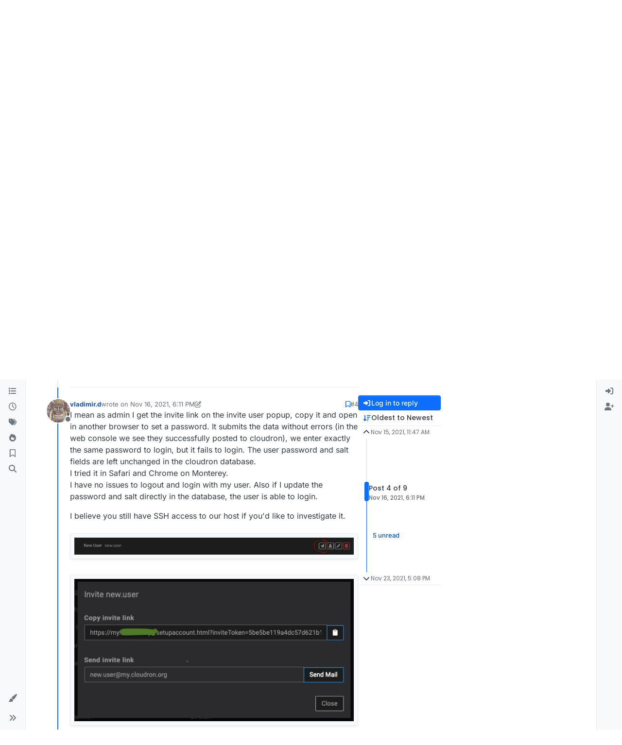

--- FILE ---
content_type: text/html; charset=utf-8
request_url: https://forum.cloudron.io/topic/6016/cloudron-7-0-3-does-not-set-password-on-the-invite-page/4
body_size: 29043
content:
<!DOCTYPE html>
<html lang="en-US" data-dir="ltr" style="direction: ltr;">
<head>
<title>Cloudron 7.0.3 does not set password on the invite page | Cloudron Forum</title>
<meta name="viewport" content="width&#x3D;device-width, initial-scale&#x3D;1.0" />
	<meta name="content-type" content="text/html; charset=UTF-8" />
	<meta name="apple-mobile-web-app-capable" content="yes" />
	<meta name="mobile-web-app-capable" content="yes" />
	<meta property="og:site_name" content="Cloudron Forum" />
	<meta name="msapplication-badge" content="frequency=30; polling-uri=https://forum.cloudron.io/sitemap.xml" />
	<meta name="theme-color" content="#ffffff" />
	<meta name="msapplication-square150x150logo" content="/assets/uploads/system/site-logo.png?v=1519431332723" />
	<meta name="title" content="Cloudron 7.0.3 does not set password on the invite page" />
	<meta property="og:title" content="Cloudron 7.0.3 does not set password on the invite page" />
	<meta property="og:type" content="article" />
	<meta property="article:published_time" content="2021-11-15T11:47:18.444Z" />
	<meta property="article:modified_time" content="2021-11-23T17:08:22.589Z" />
	<meta property="article:section" content="Support" />
	<meta name="description" content="I mean as admin I get the invite link on the invite user popup, copy it and open in another browser to set a password. It submits the data without errors (in..." />
	<meta property="og:description" content="I mean as admin I get the invite link on the invite user popup, copy it and open in another browser to set a password. It submits the data without errors (in..." />
	<meta property="og:image" content="https://forum.cloudron.io/assets/uploads//files/1637086051584-screenshot-2021-11-16-at-22.02.07.png" />
	<meta property="og:image:url" content="https://forum.cloudron.io/assets/uploads//files/1637086051584-screenshot-2021-11-16-at-22.02.07.png" />
	<meta property="og:image" content="https://forum.cloudron.io/assets/uploads//files/1637086032954-screenshot-2021-11-16-at-22.02.42.png" />
	<meta property="og:image:url" content="https://forum.cloudron.io/assets/uploads//files/1637086032954-screenshot-2021-11-16-at-22.02.42.png" />
	<meta property="og:image" content="https://forum.cloudron.io/assets/uploads//files/1637086006504-screenshot-2021-11-16-at-21.57.37.png" />
	<meta property="og:image:url" content="https://forum.cloudron.io/assets/uploads//files/1637086006504-screenshot-2021-11-16-at-21.57.37.png" />
	<meta property="og:image" content="https://forum.cloudron.io/assets/uploads//files/1637085937169-screenshot-2021-11-16-at-21.55.25.png" />
	<meta property="og:image:url" content="https://forum.cloudron.io/assets/uploads//files/1637085937169-screenshot-2021-11-16-at-21.55.25.png" />
	<meta property="og:image" content="https://forum.cloudron.io/assets/uploads//files/1637085805291-screenshot-2021-11-16-at-22.02.31.png" />
	<meta property="og:image:url" content="https://forum.cloudron.io/assets/uploads//files/1637085805291-screenshot-2021-11-16-at-22.02.31.png" />
	<meta property="og:image" content="https://forum.cloudron.io/assets/uploads/profile/uid-14904/14904-profileavatar-1625215089180.jpeg" />
	<meta property="og:image:url" content="https://forum.cloudron.io/assets/uploads/profile/uid-14904/14904-profileavatar-1625215089180.jpeg" />
	<meta property="og:image" content="https://forum.cloudron.io/assets/uploads/system/site-logo.png?v=1519431332723" />
	<meta property="og:image:url" content="https://forum.cloudron.io/assets/uploads/system/site-logo.png?v=1519431332723" />
	<meta property="og:image:width" content="undefined" />
	<meta property="og:image:height" content="undefined" />
	<meta property="og:url" content="https://forum.cloudron.io/topic/6016/cloudron-7-0-3-does-not-set-password-on-the-invite-page/4" />
	
<link rel="stylesheet" type="text/css" href="/assets/client.css?v=e851aedb98d" />
<link rel="icon" type="image/x-icon" href="/assets/uploads/system/favicon.ico?v&#x3D;e851aedb98d" />
	<link rel="manifest" href="/manifest.webmanifest" crossorigin="use-credentials" />
	<link rel="search" type="application/opensearchdescription+xml" title="Cloudron Forum" href="/osd.xml" />
	<link rel="apple-touch-icon" href="/assets/uploads/system/touchicon-orig.png" />
	<link rel="icon" sizes="36x36" href="/assets/uploads/system/touchicon-36.png" />
	<link rel="icon" sizes="48x48" href="/assets/uploads/system/touchicon-48.png" />
	<link rel="icon" sizes="72x72" href="/assets/uploads/system/touchicon-72.png" />
	<link rel="icon" sizes="96x96" href="/assets/uploads/system/touchicon-96.png" />
	<link rel="icon" sizes="144x144" href="/assets/uploads/system/touchicon-144.png" />
	<link rel="icon" sizes="192x192" href="/assets/uploads/system/touchicon-192.png" />
	<link rel="stylesheet" href="https://forum.cloudron.io/assets/plugins/nodebb-plugin-emoji/emoji/styles.css?v&#x3D;e851aedb98d" />
	<link rel="prefetch stylesheet" href="/assets/plugins/nodebb-plugin-markdown/styles/default.css" />
	<link rel="prefetch" href="/assets/language/en-US/markdown.json?v&#x3D;e851aedb98d" />
	<link rel="prefetch" href="/assets/src/modules/composer.js?v&#x3D;e851aedb98d" />
	<link rel="prefetch" href="/assets/src/modules/composer/uploads.js?v&#x3D;e851aedb98d" />
	<link rel="prefetch" href="/assets/src/modules/composer/drafts.js?v&#x3D;e851aedb98d" />
	<link rel="prefetch" href="/assets/src/modules/composer/tags.js?v&#x3D;e851aedb98d" />
	<link rel="prefetch" href="/assets/src/modules/composer/categoryList.js?v&#x3D;e851aedb98d" />
	<link rel="prefetch" href="/assets/src/modules/composer/resize.js?v&#x3D;e851aedb98d" />
	<link rel="prefetch" href="/assets/src/modules/composer/autocomplete.js?v&#x3D;e851aedb98d" />
	<link rel="prefetch" href="/assets/templates/composer.tpl?v&#x3D;e851aedb98d" />
	<link rel="prefetch" href="/assets/language/en-US/topic.json?v&#x3D;e851aedb98d" />
	<link rel="prefetch" href="/assets/language/en-US/modules.json?v&#x3D;e851aedb98d" />
	<link rel="prefetch" href="/assets/language/en-US/tags.json?v&#x3D;e851aedb98d" />
	<link rel="canonical" href="https://forum.cloudron.io/topic/6016/cloudron-7-0-3-does-not-set-password-on-the-invite-page" />
	<link rel="alternate" type="application/rss+xml" href="/topic/6016.rss" />
	<link rel="up" href="https://forum.cloudron.io/category/4/support" />
	<link rel="author" href="https://forum.cloudron.io/user/vladimir.d" />
	
<script>
var config = JSON.parse('{"relative_path":"","upload_url":"/assets/uploads","asset_base_url":"/assets","assetBaseUrl":"/assets","siteTitle":"Cloudron Forum","browserTitle":"Cloudron Forum","description":"","keywords":"","brand:logo":"&#x2F;assets&#x2F;uploads&#x2F;system&#x2F;site-logo.png?v=1519431332723","titleLayout":"&#123;pageTitle&#125; | &#123;browserTitle&#125;","showSiteTitle":true,"maintenanceMode":false,"postQueue":1,"minimumTitleLength":3,"maximumTitleLength":255,"minimumPostLength":8,"maximumPostLength":32767,"minimumTagsPerTopic":0,"maximumTagsPerTopic":5,"minimumTagLength":2,"maximumTagLength":15,"undoTimeout":10000,"useOutgoingLinksPage":true,"outgoingLinksWhitelist":"cloudron.io,blog.cloudron.io,docs.cloudron.io,console.cloudron.io","allowGuestHandles":false,"allowTopicsThumbnail":true,"usePagination":false,"disableChat":false,"disableChatMessageEditing":false,"maximumChatMessageLength":1000,"socketioTransports":["polling","websocket"],"socketioOrigins":"https://forum.cloudron.io:*","websocketAddress":"","maxReconnectionAttempts":5,"reconnectionDelay":1500,"topicsPerPage":30,"postsPerPage":60,"maximumFileSize":4096,"theme:id":"nodebb-theme-harmony","theme:src":"","defaultLang":"en-US","userLang":"en-US","loggedIn":false,"uid":-1,"cache-buster":"v=e851aedb98d","topicPostSort":"oldest_to_newest","categoryTopicSort":"recently_replied","csrf_token":false,"searchEnabled":true,"searchDefaultInQuick":"titlesposts","bootswatchSkin":"","composer:showHelpTab":true,"enablePostHistory":true,"timeagoCutoff":30,"timeagoCodes":["af","am","ar","az-short","az","be","bg","bs","ca","cs","cy","da","de-short","de","dv","el","en-short","en","es-short","es","et","eu","fa-short","fa","fi","fr-short","fr","gl","he","hr","hu","hy","id","is","it-short","it","ja","jv","ko","ky","lt","lv","mk","nl","no","pl","pt-br-short","pt-br","pt-short","pt","ro","rs","ru","rw","si","sk","sl","sq","sr","sv","th","tr-short","tr","uk","ur","uz","vi","zh-CN","zh-TW"],"cookies":{"enabled":false,"message":"[[global:cookies.message]]","dismiss":"[[global:cookies.accept]]","link":"[[global:cookies.learn-more]]","link_url":"https:&#x2F;&#x2F;www.cookiesandyou.com"},"thumbs":{"size":512},"emailPrompt":1,"useragent":{"isSafari":false},"fontawesome":{"pro":false,"styles":["solid","brands","regular"],"version":"6.7.2"},"activitypub":{"probe":0},"acpLang":"undefined","topicSearchEnabled":false,"disableCustomUserSkins":false,"defaultBootswatchSkin":"","emojiCustomFirst":false,"markdown":{"highlight":1,"highlightLinesLanguageList":"[]","hljsLanguages":["common"],"theme":"default.css","defaultHighlightLanguage":"","externalMark":true},"composer-default":{},"question-and-answer":{"defaultCid_1":"off","defaultCid_10":"off","defaultCid_100":"off","defaultCid_101":"off","defaultCid_102":"off","defaultCid_103":"off","defaultCid_104":"off","defaultCid_105":"off","defaultCid_106":"off","defaultCid_107":"off","defaultCid_108":"off","defaultCid_109":"off","defaultCid_11":"off","defaultCid_110":"off","defaultCid_111":"off","defaultCid_112":"off","defaultCid_113":"off","defaultCid_114":"off","defaultCid_115":"off","defaultCid_12":"off","defaultCid_13":"off","defaultCid_14":"off","defaultCid_15":"off","defaultCid_16":"off","defaultCid_17":"off","defaultCid_18":"off","defaultCid_19":"off","defaultCid_2":"off","defaultCid_20":"off","defaultCid_21":"off","defaultCid_22":"off","defaultCid_24":"off","defaultCid_25":"off","defaultCid_26":"off","defaultCid_27":"off","defaultCid_28":"off","defaultCid_29":"off","defaultCid_30":"off","defaultCid_31":"off","defaultCid_32":"off","defaultCid_33":"off","defaultCid_34":"off","defaultCid_35":"off","defaultCid_36":"off","defaultCid_37":"off","defaultCid_38":"off","defaultCid_39":"off","defaultCid_4":"on","defaultCid_40":"off","defaultCid_41":"off","defaultCid_42":"off","defaultCid_43":"off","defaultCid_44":"off","defaultCid_45":"off","defaultCid_46":"off","defaultCid_47":"off","defaultCid_48":"off","defaultCid_49":"off","defaultCid_5":"off","defaultCid_50":"off","defaultCid_51":"off","defaultCid_52":"off","defaultCid_53":"off","defaultCid_54":"off","defaultCid_55":"off","defaultCid_56":"off","defaultCid_57":"off","defaultCid_58":"off","defaultCid_59":"off","defaultCid_60":"off","defaultCid_61":"off","defaultCid_62":"off","defaultCid_63":"off","defaultCid_64":"off","defaultCid_65":"off","defaultCid_66":"off","defaultCid_67":"off","defaultCid_68":"off","defaultCid_69":"off","defaultCid_70":"off","defaultCid_71":"off","defaultCid_72":"off","defaultCid_73":"off","defaultCid_74":"off","defaultCid_75":"off","defaultCid_76":"off","defaultCid_77":"off","defaultCid_78":"off","defaultCid_79":"off","defaultCid_80":"off","defaultCid_81":"off","defaultCid_82":"off","defaultCid_83":"off","defaultCid_84":"off","defaultCid_85":"off","defaultCid_86":"off","defaultCid_87":"off","defaultCid_88":"off","defaultCid_89":"off","defaultCid_9":"off","defaultCid_90":"off","defaultCid_91":"off","defaultCid_92":"off","defaultCid_93":"off","defaultCid_94":"off","defaultCid_95":"off","defaultCid_96":"off","defaultCid_97":"off","defaultCid_98":"off","defaultCid_99":"off","forceQuestions":"off","defaultCid_116":"off","defaultCid_117":"off","defaultCid_118":"off","defaultCid_119":"off","defaultCid_120":"off","defaultCid_121":"off","defaultCid_123":"off","defaultCid_124":"off","defaultCid_125":"off","defaultCid_126":"off","defaultCid_127":"off","defaultCid_128":"off","defaultCid_129":"off","defaultCid_130":"off","defaultCid_131":"off","defaultCid_132":"off","defaultCid_133":"off","defaultCid_134":"off","defaultCid_135":"off","defaultCid_136":"off","defaultCid_137":"off","defaultCid_138":"off","defaultCid_139":"off","defaultCid_140":"off","defaultCid_141":"off","defaultCid_142":"off","defaultCid_143":"off","defaultCid_144":"off","defaultCid_145":"off","defaultCid_146":"off","defaultCid_147":"off","defaultCid_148":"off","defaultCid_149":"off","defaultCid_150":"off","defaultCid_151":"off","defaultCid_152":"off","defaultCid_153":"off","defaultCid_154":"off","defaultCid_155":"off","defaultCid_156":"off","defaultCid_157":"off","defaultCid_158":"off","defaultCid_159":"off","defaultCid_160":"off","defaultCid_161":"off","defaultCid_162":"off","defaultCid_163":"off","defaultCid_164":"off","defaultCid_165":"off","defaultCid_166":"off","defaultCid_167":"off","defaultCid_168":"off","defaultCid_169":"off","defaultCid_170":"off","defaultCid_171":"off","defaultCid_172":"off","defaultCid_173":"off","defaultCid_174":"off","defaultCid_175":"off","defaultCid_176":"off","defaultCid_177":"off","defaultCid_178":"off","defaultCid_179":"off","defaultCid_180":"off","defaultCid_181":"off","defaultCid_182":"off","defaultCid_183":"off","defaultCid_184":"off","defaultCid_185":"off","defaultCid_186":"off","defaultCid_187":"off","defaultCid_188":"off","defaultCid_189":"off","defaultCid_190":"off","defaultCid_191":"off","defaultCid_192":"off","defaultCid_193":"off","defaultCid_194":"off","defaultCid_195":"off","defaultCid_196":"off","defaultCid_197":"off","defaultCid_199":"off","defaultCid_200":"off","defaultCid_201":"off","defaultCid_202":"off","defaultCid_203":"off","defaultCid_204":"off","defaultCid_205":"off","defaultCid_206":"off","onlyAdmins":"off","toggleLock":"off","defaultCid_207":"off","defaultCid_208":"off","defaultCid_209":"off"},"2factor":{"hasKey":false},"theme":{"enableQuickReply":true,"enableBreadcrumbs":true,"centerHeaderElements":false,"mobileTopicTeasers":false,"stickyToolbar":true,"topicSidebarTools":true,"topMobilebar":false,"autohideBottombar":true,"openSidebars":false,"chatModals":false},"openDraftsOnPageLoad":false}');
var app = {
user: JSON.parse('{"uid":-1,"username":"Guest","displayname":"Guest","userslug":"","fullname":"Guest","email":"","icon:text":"?","icon:bgColor":"#aaa","groupTitle":"","groupTitleArray":[],"status":"offline","reputation":0,"email:confirmed":false,"unreadData":{"":{},"new":{},"watched":{},"unreplied":{}},"isAdmin":false,"isGlobalMod":false,"isMod":false,"privileges":{"chat":false,"chat:privileged":false,"upload:post:image":false,"upload:post:file":false,"signature":false,"invite":false,"group:create":false,"search:content":false,"search:users":false,"search:tags":false,"view:users":true,"view:tags":true,"view:groups":true,"local:login":false,"ban":false,"mute":false,"view:users:info":false},"blocks":[],"timeagoCode":"en","offline":true,"lastRoomId":null,"isEmailConfirmSent":false}')
};
document.documentElement.style.setProperty('--panel-offset', `0px`);
</script>

<div class="container custom-header">
    <h4>
        Cloudron makes it easy to run web apps like WordPress, Nextcloud, GitLab on your server.
        <a href="https://cloudron.io">Find out more</a> or <a href="https://cloudron.io/get.html">install now</a>.
    </h4>
    <br/> <!-- this one is for mobile -->
</div>
<!--<div class="container announcement">-->
<!--    <h4>-->
<!--        Area for announcements -->
<!--    </h4>-->
<!--</div>-->

<!-- Matomo -->
<script type="text/javascript">
  var _paq = window._paq || [];
  /* tracker methods like "setCustomDimension" should be called before "trackPageView" */
  _paq.push(['trackPageView']);
  _paq.push(['enableLinkTracking']);
  (function() {
    var u="https://analytics.cloudron.io/";
    _paq.push(['setTrackerUrl', u+'matomo.php']);
    _paq.push(['setSiteId', '10']);
    var d=document, g=d.createElement('script'), s=d.getElementsByTagName('script')[0];
    g.type='text/javascript'; g.async=true; g.defer=true; g.src=u+'matomo.js'; s.parentNode.insertBefore(g,s);
  })();
</script>
<!-- End Matomo Code -->




<style>/*
.topic-info .badge,
span[component="topic/labels"] .badge {
  color: gray !important;
  border-color: darkgray !important;
  background-color: white !important;
  box-shadow: 0px 0px 1px gray;
}

span.icon {
    background-color: transparent !important;
}
*/
.custom-header {
  display: none;
  padding-bottom: 20px;
}

/*
.announcement {
  width: 100%;
  padding: 10px;
  color: #31708f;
  background: #d9edf7;
  box-sizing: border-box;
  text-align: center;
  font-size: 12px;
  position: fixed;
  left: 50%;
  transform: translateX(-50%);
  z-index: 100;
}

#panel {
    margin-top: 70px !important;
}
*/</style>

</head>
<body class="page-topic page-topic-6016 page-topic-cloudron-7-0-3-does-not-set-password-on-the-invite-page template-topic page-topic-category-4 page-topic-category-support parent-category-4 page-status-200 theme-harmony user-guest skin-noskin">
<a class="visually-hidden-focusable position-absolute top-0 start-0 p-3 m-3 bg-body" style="z-index: 1021;" href="#content">Skip to content</a>

<div class="layout-container d-flex justify-content-between pb-4 pb-md-0">
<nav component="sidebar/left" class=" text-dark bg-light sidebar sidebar-left start-0 border-end vh-100 d-none d-lg-flex flex-column justify-content-between sticky-top">
<ul id="main-nav" class="list-unstyled d-flex flex-column w-100 gap-2 mt-2 overflow-y-auto">


<li class="nav-item mx-2 " title="Categories">
<a class="nav-link navigation-link d-flex gap-2 justify-content-between align-items-center "  href="&#x2F;categories"  aria-label="Categories">
<span class="d-flex gap-2 align-items-center text-nowrap truncate-open">
<span class="position-relative">

<i class="fa fa-fw fa-list" data-content=""></i>
<span component="navigation/count" class="visible-closed position-absolute top-0 start-100 translate-middle badge rounded-1 bg-primary hidden"></span>

</span>
<span class="nav-text small visible-open fw-semibold text-truncate">Categories</span>
</span>
<span component="navigation/count" class="visible-open badge rounded-1 bg-primary hidden"></span>
</a>

</li>



<li class="nav-item mx-2 " title="Recent">
<a class="nav-link navigation-link d-flex gap-2 justify-content-between align-items-center "  href="&#x2F;recent"  aria-label="Recent">
<span class="d-flex gap-2 align-items-center text-nowrap truncate-open">
<span class="position-relative">

<i class="fa fa-fw fa-clock-o" data-content=""></i>
<span component="navigation/count" class="visible-closed position-absolute top-0 start-100 translate-middle badge rounded-1 bg-primary hidden"></span>

</span>
<span class="nav-text small visible-open fw-semibold text-truncate">Recent</span>
</span>
<span component="navigation/count" class="visible-open badge rounded-1 bg-primary hidden"></span>
</a>

</li>



<li class="nav-item mx-2 " title="Tags">
<a class="nav-link navigation-link d-flex gap-2 justify-content-between align-items-center "  href="&#x2F;tags"  aria-label="Tags">
<span class="d-flex gap-2 align-items-center text-nowrap truncate-open">
<span class="position-relative">

<i class="fa fa-fw fa-tags" data-content=""></i>
<span component="navigation/count" class="visible-closed position-absolute top-0 start-100 translate-middle badge rounded-1 bg-primary hidden"></span>

</span>
<span class="nav-text small visible-open fw-semibold text-truncate">Tags</span>
</span>
<span component="navigation/count" class="visible-open badge rounded-1 bg-primary hidden"></span>
</a>

</li>



<li class="nav-item mx-2 " title="Popular">
<a class="nav-link navigation-link d-flex gap-2 justify-content-between align-items-center "  href="&#x2F;popular"  aria-label="Popular">
<span class="d-flex gap-2 align-items-center text-nowrap truncate-open">
<span class="position-relative">

<i class="fa fa-fw fa-fire" data-content=""></i>
<span component="navigation/count" class="visible-closed position-absolute top-0 start-100 translate-middle badge rounded-1 bg-primary hidden"></span>

</span>
<span class="nav-text small visible-open fw-semibold text-truncate">Popular</span>
</span>
<span component="navigation/count" class="visible-open badge rounded-1 bg-primary hidden"></span>
</a>

</li>



<li class="nav-item mx-2 " title="">
<a class="nav-link navigation-link d-flex gap-2 justify-content-between align-items-center "  href="&#x2F;me&#x2F;bookmarks"  aria-label="Bookmarks">
<span class="d-flex gap-2 align-items-center text-nowrap truncate-open">
<span class="position-relative">

<i class="fa fa-fw fa-bookmark-o" data-content=""></i>
<span component="navigation/count" class="visible-closed position-absolute top-0 start-100 translate-middle badge rounded-1 bg-primary hidden"></span>

</span>
<span class="nav-text small visible-open fw-semibold text-truncate">Bookmarks</span>
</span>
<span component="navigation/count" class="visible-open badge rounded-1 bg-primary hidden"></span>
</a>

</li>



<li class="nav-item mx-2 " title="Search">
<a class="nav-link navigation-link d-flex gap-2 justify-content-between align-items-center "  href="&#x2F;search"  aria-label="Search">
<span class="d-flex gap-2 align-items-center text-nowrap truncate-open">
<span class="position-relative">

<i class="fa fa-fw fa-search" data-content=""></i>
<span component="navigation/count" class="visible-closed position-absolute top-0 start-100 translate-middle badge rounded-1 bg-primary hidden"></span>

</span>
<span class="nav-text small visible-open fw-semibold text-truncate">Search</span>
</span>
<span component="navigation/count" class="visible-open badge rounded-1 bg-primary hidden"></span>
</a>

</li>


</ul>
<div class="sidebar-toggle-container align-self-start">

<div class="dropend m-2" component="skinSwitcher" title="Skins">
<a data-bs-toggle="dropdown" href="#" role="button" class="nav-link position-relative" aria-haspopup="true" aria-expanded="false" aria-label="Skins">
<span class="justify-content-between w-100">
<span class="d-flex gap-2 align-items-center text-nowrap truncate-open">
<span>
<i component="skinSwitcher/icon" class="fa fa-fw fa-paintbrush"></i>
</span>
<span class="nav-text small visible-open fw-semibold">Skins</span>
</span>
</span>
</a>
<ul class="dropdown-menu p-1 text-sm overflow-auto p-1" role="menu">
<div class="d-flex">
<div>
<li class="dropdown-header">Light</li>
<div class="d-grid" style="grid-template-columns: 1fr 1fr;">

<li>
<a href="#" class="dropdown-item rounded-1" data-value="brite" role="menuitem">Brite <i class="fa fa-fw fa-check  invisible "></i></a>
</li>

<li>
<a href="#" class="dropdown-item rounded-1" data-value="cerulean" role="menuitem">Cerulean <i class="fa fa-fw fa-check  invisible "></i></a>
</li>

<li>
<a href="#" class="dropdown-item rounded-1" data-value="cosmo" role="menuitem">Cosmo <i class="fa fa-fw fa-check  invisible "></i></a>
</li>

<li>
<a href="#" class="dropdown-item rounded-1" data-value="flatly" role="menuitem">Flatly <i class="fa fa-fw fa-check  invisible "></i></a>
</li>

<li>
<a href="#" class="dropdown-item rounded-1" data-value="journal" role="menuitem">Journal <i class="fa fa-fw fa-check  invisible "></i></a>
</li>

<li>
<a href="#" class="dropdown-item rounded-1" data-value="litera" role="menuitem">Litera <i class="fa fa-fw fa-check  invisible "></i></a>
</li>

<li>
<a href="#" class="dropdown-item rounded-1" data-value="lumen" role="menuitem">Lumen <i class="fa fa-fw fa-check  invisible "></i></a>
</li>

<li>
<a href="#" class="dropdown-item rounded-1" data-value="lux" role="menuitem">Lux <i class="fa fa-fw fa-check  invisible "></i></a>
</li>

<li>
<a href="#" class="dropdown-item rounded-1" data-value="materia" role="menuitem">Materia <i class="fa fa-fw fa-check  invisible "></i></a>
</li>

<li>
<a href="#" class="dropdown-item rounded-1" data-value="minty" role="menuitem">Minty <i class="fa fa-fw fa-check  invisible "></i></a>
</li>

<li>
<a href="#" class="dropdown-item rounded-1" data-value="morph" role="menuitem">Morph <i class="fa fa-fw fa-check  invisible "></i></a>
</li>

<li>
<a href="#" class="dropdown-item rounded-1" data-value="pulse" role="menuitem">Pulse <i class="fa fa-fw fa-check  invisible "></i></a>
</li>

<li>
<a href="#" class="dropdown-item rounded-1" data-value="sandstone" role="menuitem">Sandstone <i class="fa fa-fw fa-check  invisible "></i></a>
</li>

<li>
<a href="#" class="dropdown-item rounded-1" data-value="simplex" role="menuitem">Simplex <i class="fa fa-fw fa-check  invisible "></i></a>
</li>

<li>
<a href="#" class="dropdown-item rounded-1" data-value="sketchy" role="menuitem">Sketchy <i class="fa fa-fw fa-check  invisible "></i></a>
</li>

<li>
<a href="#" class="dropdown-item rounded-1" data-value="spacelab" role="menuitem">Spacelab <i class="fa fa-fw fa-check  invisible "></i></a>
</li>

<li>
<a href="#" class="dropdown-item rounded-1" data-value="united" role="menuitem">United <i class="fa fa-fw fa-check  invisible "></i></a>
</li>

<li>
<a href="#" class="dropdown-item rounded-1" data-value="yeti" role="menuitem">Yeti <i class="fa fa-fw fa-check  invisible "></i></a>
</li>

<li>
<a href="#" class="dropdown-item rounded-1" data-value="zephyr" role="menuitem">Zephyr <i class="fa fa-fw fa-check  invisible "></i></a>
</li>

</div>
</div>
<div>
<li class="dropdown-header">Dark</li>

<li>
<a href="#" class="dropdown-item rounded-1" data-value="cyborg" role="menuitem">Cyborg <i class="fa fa-fw fa-check  invisible "></i></a>
</li>

<li>
<a href="#" class="dropdown-item rounded-1" data-value="darkly" role="menuitem">Darkly <i class="fa fa-fw fa-check  invisible "></i></a>
</li>

<li>
<a href="#" class="dropdown-item rounded-1" data-value="quartz" role="menuitem">Quartz <i class="fa fa-fw fa-check  invisible "></i></a>
</li>

<li>
<a href="#" class="dropdown-item rounded-1" data-value="slate" role="menuitem">Slate <i class="fa fa-fw fa-check  invisible "></i></a>
</li>

<li>
<a href="#" class="dropdown-item rounded-1" data-value="solar" role="menuitem">Solar <i class="fa fa-fw fa-check  invisible "></i></a>
</li>

<li>
<a href="#" class="dropdown-item rounded-1" data-value="superhero" role="menuitem">Superhero <i class="fa fa-fw fa-check  invisible "></i></a>
</li>

<li>
<a href="#" class="dropdown-item rounded-1" data-value="vapor" role="menuitem">Vapor <i class="fa fa-fw fa-check  invisible "></i></a>
</li>

</div>
</div>
<hr class="my-1"/>
<div class="d-grid" style="grid-template-columns: 1fr 1fr;">

<li>
<a href="#" class="dropdown-item rounded-1" data-value="" role="menuitem">Default (No Skin) <i class="fa fa-fw fa-check "></i></a>
</li>

<li>
<a href="#" class="dropdown-item rounded-1" data-value="noskin" role="menuitem">No Skin <i class="fa fa-fw fa-check  invisible "></i></a>
</li>


</div>
</ul>
</div>

<div class="sidebar-toggle m-2 d-none d-lg-block">
<a href="#" role="button" component="sidebar/toggle" class="nav-link d-flex gap-2 align-items-center p-2 pointer w-100 text-nowrap" title="Expand" aria-label="Sidebar Toggle">
<i class="fa fa-fw fa-angles-right"></i>
<i class="fa fa-fw fa-angles-left"></i>
<span class="nav-text visible-open fw-semibold small lh-1">Collapse</span>
</a>
</div>
</div>
</nav>
<main id="panel" class="d-flex flex-column gap-3 flex-grow-1 mt-3" style="min-width: 0;">

<div class="container-lg px-md-4 brand-container">
<div class="col-12 d-flex border-bottom pb-3 ">

<div component="brand/wrapper" class="d-flex align-items-center gap-3 p-2 rounded-1 align-content-stretch ">

<a component="brand/anchor" href="/" title="Brand Logo">
<img component="brand/logo" alt="Brand Logo" class="" src="/assets/uploads/system/site-logo.png?v=1519431332723?v=e851aedb98d" />
</a>


<a component="siteTitle" class="text-truncate align-self-stretch align-items-center d-flex" href="/">
<h1 class="fs-6 fw-bold text-body mb-0">Cloudron Forum</h1>
</a>

</div>


<div data-widget-area="brand-header" class="flex-fill gap-3 p-2 align-self-center">

<div style="text-align: right;"><a href="https://www.cloudron.io/store/index.html" target="_blank">Apps</a> | <a href="https://my.demo.cloudron.io" target="_blank">Demo</a> | <a href="https://docs.cloudron.io/" target="_blank">Docs</a> | <a href="https://www.cloudron.io/get.html" target="_blank">Install</a></div>

</div>

</div>
</div>

<div class="container-lg px-md-4 d-flex flex-column gap-3 h-100 mb-5 mb-lg-0" id="content">
<noscript>
<div class="alert alert-danger">
<p>
Your browser does not seem to support JavaScript. As a result, your viewing experience will be diminished, and you have been placed in <strong>read-only mode</strong>.
</p>
<p>
Please download a browser that supports JavaScript, or enable it if it's disabled (i.e. NoScript).
</p>
</div>
</noscript>
<script type="application/ld+json">
{
"@context": "https://schema.org",
"@type": "QAPage",
"mainEntity": {
"@type": "Question",
"name": "Cloudron 7.0.3 does not set password on the invite page",
"text": "<p dir=\"auto\">After upgrade to 7.0.3 the invite page doesn't seem to set password for new users.<br />\nIt successfully submits data, but the respective DB record isn't updated.</p>\n",
"url": "",
"answerCount": 8,
"upvoteCount": 0,
"dateCreated": "2021-11-15T11:47:18.444Z",
"author": {
"@type": "Person",
"name": "vladimir.d",
"url": "/user/vladimir.d"
},
"acceptedAnswer": [

],
"suggestedAnswer": [

{
"@type": "Answer",
"text": "<p dir=\"auto\">@vladimir-d you mean the invite link that is sent by email is not able to set the password of the user? I just tried now and it does seem to work for me. What I did was Users -&gt; Add user -&gt; got an email -&gt; clicked on email -&gt; set password. I logged out and logged in again and the password was indeed set.</p>\n<p dir=\"auto\">Which browser/OS are you using?</p>\n",
"dateCreated": "2021-11-15T19:59:56.896Z",
"url": "/post/39335",
"author": {
"@type": "Person",
"name": "girish",
"url": "/user/girish"
},
"upvoteCount": 0
}

]
}
}
</script><script type="application/ld+json">{
"@context": "https://schema.org",
"@type": "BreadcrumbList",
"itemListElement": [{
"@type": "ListItem",
"position": 1,
"name": "Cloudron Forum",
"item": "https://forum.cloudron.io"
}
,{
"@type": "ListItem",
"position": 2,
"name": "Support"
,"item": "https://forum.cloudron.io/category/4/support"
},{
"@type": "ListItem",
"position": 3,
"name": "Cloudron 7.0.3 does not set password on the invite page"

}
]}</script>


<ol class="breadcrumb mb-0 " itemscope="itemscope" itemprop="breadcrumb" itemtype="http://schema.org/BreadcrumbList">

<li itemscope="itemscope" itemprop="itemListElement" itemtype="http://schema.org/ListItem" class="breadcrumb-item ">
<meta itemprop="position" content="1" />
<a href="https://forum.cloudron.io" itemprop="item">
<span class="fw-semibold" itemprop="name">Cloudron Forum</span>
</a>
</li>

<li itemscope="itemscope" itemprop="itemListElement" itemtype="http://schema.org/ListItem" class="breadcrumb-item ">
<meta itemprop="position" content="2" />
<a href="https://forum.cloudron.io/category/4/support" itemprop="item">
<span class="fw-semibold" itemprop="name">Support</span>
</a>
</li>

<li component="breadcrumb/current" itemscope="itemscope" itemprop="itemListElement" itemtype="http://schema.org/ListItem" class="breadcrumb-item active">
<meta itemprop="position" content="3" />

<span class="fw-semibold" itemprop="name">Cloudron 7.0.3 does not set password on the invite page</span>

</li>

</ol>



<div data-widget-area="header">

<script async src="https://media.ethicalads.io/media/client/ethicalads.min.js"></script>

<!-- Show a text ad -->
<div data-ea-publisher="cloudronio" data-ea-type="text"></div>

</div>

<div class="flex-fill" itemid="/topic/6016/cloudron-7-0-3-does-not-set-password-on-the-invite-page/4" itemscope itemtype="https://schema.org/DiscussionForumPosting">
<meta itemprop="headline" content="Cloudron 7.0.3 does not set password on the invite page">
<meta itemprop="text" content="Cloudron 7.0.3 does not set password on the invite page">
<meta itemprop="url" content="/topic/6016/cloudron-7-0-3-does-not-set-password-on-the-invite-page/4">
<meta itemprop="datePublished" content="2021-11-15T11:47:18.444Z">
<meta itemprop="dateModified" content="2021-11-23T17:08:22.589Z">
<div itemprop="author" itemscope itemtype="https://schema.org/Person">
<meta itemprop="name" content="vladimir.d">
<meta itemprop="url" content="/user/vladimir.d">
</div>
<div itemprop="interactionStatistic" itemscope itemtype="https://schema.org/InteractionCounter">
<meta itemprop="interactionType" content="https://schema.org/CommentAction">
<meta itemprop="userInteractionCount" content="8">
</div>
<div itemprop="interactionStatistic" itemscope itemtype="https://schema.org/InteractionCounter">
<meta itemprop="interactionType" content="https://schema.org/LikeAction">
<meta itemprop="userInteractionCount" content="0">
</div>
<div class="d-flex flex-column gap-3">
<div class="d-flex gap-2 flex-wrap flex-column flex-md-row justify-content-between">
<div class="d-flex flex-column gap-3">
<h1 component="post/header" class="tracking-tight fw-semibold fs-3 mb-0 text-break ">
<span class="topic-title" component="topic/title">Cloudron 7.0.3 does not set password on the invite page</span>
</h1>
<div class="topic-info d-flex gap-2 align-items-center flex-wrap ">
<span component="topic/labels" class="d-flex gap-2 ">
<span component="topic/scheduled" class="badge badge border border-gray-300 text-body hidden">
<i class="fa fa-clock-o"></i> Scheduled
</span>
<span component="topic/pinned" class="badge badge border border-gray-300 text-body hidden">
<i class="fa fa-thumb-tack"></i> Pinned
</span>
<span component="topic/locked" class="badge badge border border-gray-300 text-body hidden">
<i class="fa fa-lock"></i> Locked
</span>
<a component="topic/moved" href="/category/" class="badge badge border border-gray-300 text-body text-decoration-none hidden">
<i class="fa fa-arrow-circle-right"></i> Moved
</a>
<span class="lh-1"><span class="answered badge border text-bg-success border-success"><i class="fa fa-check"></i><span> Solved</span></span></span>
</span>
<a component="topic/category" href="/category/4/support" class="badge px-1 text-truncate text-decoration-none border" style="color: #000000;background-color: #f8e45c;border-color: #f8e45c!important; max-width: 70vw;">
			<i class="fa fa-fw fa-question"></i>
			Support
		</a>
<div data-tid="6016" component="topic/tags" class="lh-1 tags tag-list d-flex flex-wrap hidden-xs hidden-empty gap-2"><a href="/tags/usermanagement"><span class="badge border border-gray-300 text-xs tag tag-class-usermanagement" data-tag="usermanagement">usermanagement</span></a></div>
<div class="d-flex gap-2"><span class="badge text-body border border-gray-300 stats text-xs">
<i class="fa-regular fa-fw fa-message visible-xs-inline" title="Posts"></i>
<span component="topic/post-count" title="9" class="fw-bold">9</span>
<span class="hidden-xs text-lowercase fw-normal">Posts</span>
</span>
<span class="badge text-body border border-gray-300 stats text-xs">
<i class="fa fa-fw fa-user visible-xs-inline" title="Posters"></i>
<span title="2" class="fw-bold">2</span>
<span class="hidden-xs text-lowercase fw-normal">Posters</span>
</span>
<span class="badge text-body border border-gray-300 stats text-xs">
<i class="fa fa-fw fa-eye visible-xs-inline" title="Views"></i>
<span class="fw-bold" title="2774">2.8k</span>
<span class="hidden-xs text-lowercase fw-normal">Views</span>
</span>

<span class="badge text-body border border-gray-300 stats text-xs">
<i class="fa fa-fw fa-bell-o visible-xs-inline" title="Watching"></i>
<span class="fw-bold" title="2774">2</span>
<span class="hidden-xs text-lowercase fw-normal">Watching</span>
</span>
</div>
</div>
</div>
<div class="d-flex flex-wrap gap-2 align-items-start mt-2 hidden-empty " component="topic/thumb/list">
</div>
</div>
<div class="row mb-4 mb-lg-0">
<div class="topic col-lg-9 col-sm-12">
<div class="sticky-tools d-block d-lg-none" style="top: 0;">
<nav class="d-flex flex-nowrap my-2 p-0 border-0 rounded topic-main-buttons">
<div class="d-flex flex-row p-2 text-bg-light border rounded w-100 align-items-center">
<div class="d-flex me-auto mb-0 gap-2 align-items-center flex-wrap">


<div class="btn-group bottom-sheet" component="thread/sort">
<button class="btn btn-ghost btn-sm ff-secondary d-flex gap-2 align-items-center dropdown-toggle text-truncate" data-bs-toggle="dropdown" aria-haspopup="true" aria-expanded="false" aria-label="Post sort option, Oldest to Newest">
<i class="fa fa-fw fa-arrow-down-wide-short text-primary"></i>
<span class="d-none d-md-inline fw-semibold text-truncate text-nowrap">Oldest to Newest</span>
</button>
<ul class="dropdown-menu p-1 text-sm" role="menu">
<li>
<a class="dropdown-item rounded-1 d-flex align-items-center gap-2" href="#" class="oldest_to_newest" data-sort="oldest_to_newest" role="menuitem">
<span class="flex-grow-1">Oldest to Newest</span>
<i class="flex-shrink-0 fa fa-fw text-secondary"></i>
</a>
</li>
<li>
<a class="dropdown-item rounded-1 d-flex align-items-center gap-2" href="#" class="newest_to_oldest" data-sort="newest_to_oldest" role="menuitem">
<span class="flex-grow-1">Newest to Oldest</span>
<i class="flex-shrink-0 fa fa-fw text-secondary"></i>
</a>
</li>
<li>
<a class="dropdown-item rounded-1 d-flex align-items-center gap-2" href="#" class="most_votes" data-sort="most_votes" role="menuitem">
<span class="flex-grow-1">Most Votes</span>
<i class="flex-shrink-0 fa fa-fw text-secondary"></i>
</a>
</li>
</ul>
</div>


<a class="btn btn-ghost btn-sm d-none d-lg-flex align-items-center align-self-stretch" target="_blank" href="/topic/6016.rss" title="RSS Feed"><i class="fa fa-rss text-primary"></i></a>

</div>
<div component="topic/reply/container" class="btn-group hidden">
<a href="/compose?tid=6016" class="d-flex  gap-2 align-items-center btn btn-sm btn-primary fw-semibold" component="topic/reply" data-ajaxify="false" role="button"><i class="fa fa-fw fa-reply "></i><span class="d-none d-md-block text-truncate text-nowrap">Reply</span></a>
<button type="button" class="btn btn-sm btn-primary dropdown-toggle flex-0" data-bs-toggle="dropdown" aria-haspopup="true" aria-expanded="false" aria-label="Reply options">
<span class="caret"></span>
</button>
<ul class="dropdown-menu dropdown-menu-end p-1 text-sm" role="menu">
<li><a class="dropdown-item rounded-1" href="#" component="topic/reply-as-topic" role="menuitem">Reply as topic</a></li>
</ul>
</div>


<a component="topic/reply/guest" href="/login" class="d-flex gap-2 align-items-center fw-semibold btn btn-sm btn-primary"><i class="fa fa-fw fa-sign-in "></i><span>Log in to reply</span></a>


</div>
</nav>
</div>



<div component="topic/deleted/message" class="alert alert-warning d-flex justify-content-between flex-wrap hidden">
<span>This topic has been deleted. Only users with topic management privileges can see it.</span>
<span>

</span>
</div>

<div class="d-flex gap-0 gap-lg-5">
<div class="posts-container" style="min-width: 0;">
<ul component="topic" class="posts timeline list-unstyled p-0 py-3" style="min-width: 0;" data-tid="6016" data-cid="4">

<li component="post" class="   topic-owner-post" data-index="0" data-pid="39303" data-uid="14904" data-timestamp="1636976838444" data-username="vladimir.d" data-userslug="vladimir.d" itemprop="comment" itemtype="http://schema.org/Comment" itemscope>
<a component="post/anchor" data-index="0" id="1"></a>
<meta itemprop="datePublished" content="2021-11-15T11:47:18.444Z">

<meta itemprop="dateModified" content="2021-11-15T20:00:18.782Z">



<div class="d-flex align-items-start gap-3 post-container-parent">
<div class="bg-body d-none d-sm-block rounded-circle" style="outline: 2px solid var(--bs-body-bg);">
<a class="d-inline-block position-relative text-decoration-none" href="/user/vladimir.d" aria-label="Profile page for user vladimir.d">
<img title="vladimir.d" data-uid="14904" class="avatar  avatar-rounded" alt="vladimir.d" loading="lazy" component="user/picture" src="/assets/uploads/profile/uid-14904/14904-profileavatar-1625215089180.jpeg" style="--avatar-size: 48px;" onError="this.remove()" itemprop="image" /><span title="vladimir.d" data-uid="14904" class="avatar  avatar-rounded" component="user/picture" style="--avatar-size: 48px; background-color: #33691e">V</span>

<span component="user/status" class="position-absolute top-100 start-100 border border-white border-2 rounded-circle status offline"><span class="visually-hidden">Offline</span></span>

</a>
</div>
<div class="post-container d-flex gap-2 flex-grow-1 flex-column w-100" style="min-width:0;">
<div class="d-flex align-items-start justify-content-between gap-1 flex-nowrap w-100 post-header" itemprop="author" itemscope itemtype="https://schema.org/Person">
<div class="d-flex gap-1 flex-wrap align-items-center text-truncate">
<meta itemprop="name" content="vladimir.d">
<meta itemprop="url" content="/user/vladimir.d">
<div class="d-flex flex-nowrap gap-1 align-items-center text-truncate">
<div class="bg-body d-sm-none">
<a class="d-inline-block position-relative text-decoration-none" href="/user/vladimir.d">
<img title="vladimir.d" data-uid="14904" class="avatar  avatar-rounded" alt="vladimir.d" loading="lazy" component="user/picture" src="/assets/uploads/profile/uid-14904/14904-profileavatar-1625215089180.jpeg" style="--avatar-size: 20px;" onError="this.remove()" itemprop="image" /><span title="vladimir.d" data-uid="14904" class="avatar  avatar-rounded" component="user/picture" style="--avatar-size: 20px; background-color: #33691e">V</span>

<span component="user/status" class="position-absolute top-100 start-100 border border-white border-2 rounded-circle status offline"><span class="visually-hidden">Offline</span></span>

</a>
</div>
<a class="fw-bold text-nowrap text-truncate" href="/user/vladimir.d" data-username="vladimir.d" data-uid="14904">vladimir.d</a>
</div>


<div class="d-flex gap-1 align-items-center">
<span class="text-muted">wrote on <a href="/post/39303" class="timeago text-muted" title="2021-11-15T11:47:18.444Z"></a></span>
<i component="post/edit-indicator" class="fa fa-edit text-muted edit-icon " title="Edited 11/15/21, 8:00 PM"></i>
<span data-editor="girish" component="post/editor" class="visually-hidden">last edited by girish <span class="timeago" title="11/15/21&#44; 8:00 PM"></span></span>
</div>

</div>
<div class="d-flex align-items-center gap-1 justify-content-end">
<span class="bookmarked opacity-0 text-primary"><i class="fa fa-bookmark-o"></i></span>
<a href="/post/39303" class="post-index text-muted d-none d-md-inline">#1</a>
</div>
</div>
<div class="content text-break" component="post/content" itemprop="text">
<p dir="auto">After upgrade to 7.0.3 the invite page doesn't seem to set password for new users.<br />
It successfully submits data, but the respective DB record isn't updated.</p>

</div>
<div component="post/footer" class="post-footer border-bottom pb-2">

<div class="d-flex flex-wrap-reverse gap-2 justify-content-between">

<a component="post/reply-count" data-target-component="post/replies/container" href="#" class="d-flex gap-2 align-items-center btn btn-ghost ff-secondary border rounded-1 p-1 text-muted text-decoration-none text-xs ">
<span component="post/reply-count/avatars" class="d-flex gap-1 ">

<span><img title="girish" data-uid="3" class="avatar avatar-tooltip avatar-rounded" alt="girish" loading="lazy" component="avatar/picture" src="/assets/uploads/profile/uid-3/3-profileavatar.jpeg" style="--avatar-size: 20px;" onError="this.remove()" itemprop="image" /><span title="girish" data-uid="3" class="avatar avatar-tooltip avatar-rounded" component="avatar/icon" style="--avatar-size: 20px; background-color: #9c27b0">G</span></span>


</span>
<span class="ms-2 replies-count fw-semibold text-nowrap" component="post/reply-count/text" data-replies="2">2 Replies</span>
<span class="ms-2 replies-last hidden-xs fw-semibold">Last reply <span class="timeago" title="2021-11-15T19:59:56.896Z"></span></span>
<i class="fa fa-fw fa-chevron-down" component="post/replies/open"></i>
</a>

<div component="post/actions" class="d-flex flex-grow-1 align-items-center justify-content-end gap-1 post-tools">
<!-- This partial intentionally left blank; overwritten by nodebb-plugin-reactions -->
<a component="post/reply" href="#" class="btn btn-ghost btn-sm hidden" title="Reply"><i class="fa fa-fw fa-reply text-primary"></i></a>
<a component="post/quote" href="#" class="btn btn-ghost btn-sm hidden" title="Quote"><i class="fa fa-fw fa-quote-right text-primary"></i></a>


<div class="d-flex votes align-items-center">
<a component="post/upvote" href="#" class="btn btn-ghost btn-sm" title="Upvote post">
<i class="fa fa-fw fa-chevron-up text-primary"></i>
</a>
<meta itemprop="upvoteCount" content="0">
<meta itemprop="downvoteCount" content="0">
<a href="#" class="px-2 mx-1 btn btn-ghost btn-sm" component="post/vote-count" data-votes="0" title="Voters">0</a>

</div>

<span component="post/tools" class="dropdown bottom-sheet hidden">
<a class="btn btn-ghost btn-sm ff-secondary dropdown-toggle" href="#" data-bs-toggle="dropdown" aria-haspopup="true" aria-expanded="false" aria-label="Post tools"><i class="fa fa-fw fa-ellipsis-v text-primary"></i></a>
<ul class="dropdown-menu dropdown-menu-end p-1 text-sm" role="menu"></ul>
</span>
</div>
</div>
<div component="post/replies/container" class="my-2 col-11 border rounded-1 p-3 hidden-empty"></div>
</div>
</div>
</div>

</li>




<li component="post" class="pt-4   " data-index="1" data-pid="39335" data-uid="3" data-timestamp="1637006396896" data-username="girish" data-userslug="girish" itemprop="comment" itemtype="http://schema.org/Comment" itemscope>
<a component="post/anchor" data-index="1" id="2"></a>
<meta itemprop="datePublished" content="2021-11-15T19:59:56.896Z">



<div component="post/parent" data-collapsed="true" data-parent-pid="39303" data-uid="14904" class="btn btn-ghost btn-sm d-flex gap-2 text-start flex-row mb-2" style="font-size: 13px;">
<div class="d-flex gap-2 text-nowrap">
<div class="d-flex flex-nowrap gap-1 align-items-center">
<a href="/user/vladimir.d" class="text-decoration-none lh-1"><img title="vladimir.d" data-uid="14904" class="avatar not-responsive align-middle avatar-rounded" alt="vladimir.d" loading="lazy" component="avatar/picture" src="/assets/uploads/profile/uid-14904/14904-profileavatar-1625215089180.jpeg" style="--avatar-size: 16px;" onError="this.remove()" itemprop="image" /><span title="vladimir.d" data-uid="14904" class="avatar not-responsive align-middle avatar-rounded" component="avatar/icon" style="--avatar-size: 16px; background-color: #33691e">V</span></a>
<a class="fw-semibold text-truncate" style="max-width: 150px;" href="/user/vladimir.d">vladimir.d</a>
</div>
<a href="/post/39303" class="text-muted timeago text-nowrap hidden" title="2021-11-15T11:47:18.444Z"></a>
</div>
<div component="post/parent/content" class="text-muted line-clamp-1 text-break w-100"><p dir="auto">After upgrade to 7.0.3 the invite page doesn't seem to set password for new users.<br />
It successfully submits data, but the respective DB record isn't updated.</p>
</div>
</div>

<div class="d-flex align-items-start gap-3 post-container-parent">
<div class="bg-body d-none d-sm-block rounded-circle" style="outline: 2px solid var(--bs-body-bg);">
<a class="d-inline-block position-relative text-decoration-none" href="/user/girish" aria-label="Profile page for user girish">
<img title="girish" data-uid="3" class="avatar  avatar-rounded" alt="girish" loading="lazy" component="user/picture" src="/assets/uploads/profile/uid-3/3-profileavatar.jpeg" style="--avatar-size: 48px;" onError="this.remove()" itemprop="image" /><span title="girish" data-uid="3" class="avatar  avatar-rounded" component="user/picture" style="--avatar-size: 48px; background-color: #9c27b0">G</span>

<span component="user/status" class="position-absolute top-100 start-100 border border-white border-2 rounded-circle status offline"><span class="visually-hidden">Offline</span></span>

</a>
</div>
<div class="post-container d-flex gap-2 flex-grow-1 flex-column w-100" style="min-width:0;">
<div class="d-flex align-items-start justify-content-between gap-1 flex-nowrap w-100 post-header" itemprop="author" itemscope itemtype="https://schema.org/Person">
<div class="d-flex gap-1 flex-wrap align-items-center text-truncate">
<meta itemprop="name" content="girish">
<meta itemprop="url" content="/user/girish">
<div class="d-flex flex-nowrap gap-1 align-items-center text-truncate">
<div class="bg-body d-sm-none">
<a class="d-inline-block position-relative text-decoration-none" href="/user/girish">
<img title="girish" data-uid="3" class="avatar  avatar-rounded" alt="girish" loading="lazy" component="user/picture" src="/assets/uploads/profile/uid-3/3-profileavatar.jpeg" style="--avatar-size: 20px;" onError="this.remove()" itemprop="image" /><span title="girish" data-uid="3" class="avatar  avatar-rounded" component="user/picture" style="--avatar-size: 20px; background-color: #9c27b0">G</span>

<span component="user/status" class="position-absolute top-100 start-100 border border-white border-2 rounded-circle status offline"><span class="visually-hidden">Offline</span></span>

</a>
</div>
<a class="fw-bold text-nowrap text-truncate" href="/user/girish" data-username="girish" data-uid="3">girish</a>
</div>


<a href="/groups/staff" class="badge rounded-1 text-uppercase text-truncate text-decoration-none" style="max-width: 150px;color:#000000;background-color: #00e3a3;"><i class="fa hidden"></i><span class="badge-text align-text-bottom">Staff</span></a>



<div class="d-flex gap-1 align-items-center">
<span class="text-muted">wrote on <a href="/post/39335" class="timeago text-muted" title="2021-11-15T19:59:56.896Z"></a></span>
<i component="post/edit-indicator" class="fa fa-edit text-muted edit-icon hidden" title="Edited Invalid Date"></i>
<span data-editor="" component="post/editor" class="visually-hidden">last edited by  <span class="timeago" title="Invalid Date"></span></span>
</div>

</div>
<div class="d-flex align-items-center gap-1 justify-content-end">
<span class="bookmarked opacity-0 text-primary"><i class="fa fa-bookmark-o"></i></span>
<a href="/post/39335" class="post-index text-muted d-none d-md-inline">#2</a>
</div>
</div>
<div class="content text-break" component="post/content" itemprop="text">
<p dir="auto">@vladimir-d you mean the invite link that is sent by email is not able to set the password of the user? I just tried now and it does seem to work for me. What I did was Users -&gt; Add user -&gt; got an email -&gt; clicked on email -&gt; set password. I logged out and logged in again and the password was indeed set.</p>
<p dir="auto">Which browser/OS are you using?</p>

</div>
<div component="post/footer" class="post-footer border-bottom pb-2">

<div class="d-flex flex-wrap-reverse gap-2 justify-content-end">

<a component="post/reply-count" data-target-component="post/replies/container" href="#" class="d-flex gap-2 align-items-center btn btn-ghost ff-secondary border rounded-1 p-1 text-muted text-decoration-none text-xs hidden">
<span component="post/reply-count/avatars" class="d-flex gap-1 ">


</span>
<span class="ms-2 replies-count fw-semibold text-nowrap" component="post/reply-count/text" data-replies="0">1 Reply</span>
<span class="ms-2 replies-last hidden-xs fw-semibold">Last reply <span class="timeago" title=""></span></span>
<i class="fa fa-fw fa-chevron-down" component="post/replies/open"></i>
</a>

<div component="post/actions" class="d-flex flex-grow-1 align-items-center justify-content-end gap-1 post-tools">
<!-- This partial intentionally left blank; overwritten by nodebb-plugin-reactions -->
<a component="post/reply" href="#" class="btn btn-ghost btn-sm hidden" title="Reply"><i class="fa fa-fw fa-reply text-primary"></i></a>
<a component="post/quote" href="#" class="btn btn-ghost btn-sm hidden" title="Quote"><i class="fa fa-fw fa-quote-right text-primary"></i></a>


<div class="d-flex votes align-items-center">
<a component="post/upvote" href="#" class="btn btn-ghost btn-sm" title="Upvote post">
<i class="fa fa-fw fa-chevron-up text-primary"></i>
</a>
<meta itemprop="upvoteCount" content="0">
<meta itemprop="downvoteCount" content="0">
<a href="#" class="px-2 mx-1 btn btn-ghost btn-sm" component="post/vote-count" data-votes="0" title="Voters">0</a>

</div>

<span component="post/tools" class="dropdown bottom-sheet hidden">
<a class="btn btn-ghost btn-sm ff-secondary dropdown-toggle" href="#" data-bs-toggle="dropdown" aria-haspopup="true" aria-expanded="false" aria-label="Post tools"><i class="fa fa-fw fa-ellipsis-v text-primary"></i></a>
<ul class="dropdown-menu dropdown-menu-end p-1 text-sm" role="menu"></ul>
</span>
</div>
</div>
<div component="post/replies/container" class="my-2 col-11 border rounded-1 p-3 hidden-empty"></div>
</div>
</div>
</div>

</li>




<li component="post" class="pt-4   " data-index="2" data-pid="39336" data-uid="3" data-timestamp="1637006463266" data-username="girish" data-userslug="girish" itemprop="comment" itemtype="http://schema.org/Comment" itemscope>
<a component="post/anchor" data-index="2" id="3"></a>
<meta itemprop="datePublished" content="2021-11-15T20:01:03.266Z">



<div component="post/parent" data-collapsed="true" data-parent-pid="39303" data-uid="14904" class="btn btn-ghost btn-sm d-flex gap-2 text-start flex-row mb-2" style="font-size: 13px;">
<div class="d-flex gap-2 text-nowrap">
<div class="d-flex flex-nowrap gap-1 align-items-center">
<a href="/user/vladimir.d" class="text-decoration-none lh-1"><img title="vladimir.d" data-uid="14904" class="avatar not-responsive align-middle avatar-rounded" alt="vladimir.d" loading="lazy" component="avatar/picture" src="/assets/uploads/profile/uid-14904/14904-profileavatar-1625215089180.jpeg" style="--avatar-size: 16px;" onError="this.remove()" itemprop="image" /><span title="vladimir.d" data-uid="14904" class="avatar not-responsive align-middle avatar-rounded" component="avatar/icon" style="--avatar-size: 16px; background-color: #33691e">V</span></a>
<a class="fw-semibold text-truncate" style="max-width: 150px;" href="/user/vladimir.d">vladimir.d</a>
</div>
<a href="/post/39303" class="text-muted timeago text-nowrap hidden" title="2021-11-15T11:47:18.444Z"></a>
</div>
<div component="post/parent/content" class="text-muted line-clamp-1 text-break w-100"><p dir="auto">After upgrade to 7.0.3 the invite page doesn't seem to set password for new users.<br />
It successfully submits data, but the respective DB record isn't updated.</p>
</div>
</div>

<div class="d-flex align-items-start gap-3 post-container-parent">
<div class="bg-body d-none d-sm-block rounded-circle" style="outline: 2px solid var(--bs-body-bg);">
<a class="d-inline-block position-relative text-decoration-none" href="/user/girish" aria-label="Profile page for user girish">
<img title="girish" data-uid="3" class="avatar  avatar-rounded" alt="girish" loading="lazy" component="user/picture" src="/assets/uploads/profile/uid-3/3-profileavatar.jpeg" style="--avatar-size: 48px;" onError="this.remove()" itemprop="image" /><span title="girish" data-uid="3" class="avatar  avatar-rounded" component="user/picture" style="--avatar-size: 48px; background-color: #9c27b0">G</span>

<span component="user/status" class="position-absolute top-100 start-100 border border-white border-2 rounded-circle status offline"><span class="visually-hidden">Offline</span></span>

</a>
</div>
<div class="post-container d-flex gap-2 flex-grow-1 flex-column w-100" style="min-width:0;">
<div class="d-flex align-items-start justify-content-between gap-1 flex-nowrap w-100 post-header" itemprop="author" itemscope itemtype="https://schema.org/Person">
<div class="d-flex gap-1 flex-wrap align-items-center text-truncate">
<meta itemprop="name" content="girish">
<meta itemprop="url" content="/user/girish">
<div class="d-flex flex-nowrap gap-1 align-items-center text-truncate">
<div class="bg-body d-sm-none">
<a class="d-inline-block position-relative text-decoration-none" href="/user/girish">
<img title="girish" data-uid="3" class="avatar  avatar-rounded" alt="girish" loading="lazy" component="user/picture" src="/assets/uploads/profile/uid-3/3-profileavatar.jpeg" style="--avatar-size: 20px;" onError="this.remove()" itemprop="image" /><span title="girish" data-uid="3" class="avatar  avatar-rounded" component="user/picture" style="--avatar-size: 20px; background-color: #9c27b0">G</span>

<span component="user/status" class="position-absolute top-100 start-100 border border-white border-2 rounded-circle status offline"><span class="visually-hidden">Offline</span></span>

</a>
</div>
<a class="fw-bold text-nowrap text-truncate" href="/user/girish" data-username="girish" data-uid="3">girish</a>
</div>


<a href="/groups/staff" class="badge rounded-1 text-uppercase text-truncate text-decoration-none" style="max-width: 150px;color:#000000;background-color: #00e3a3;"><i class="fa hidden"></i><span class="badge-text align-text-bottom">Staff</span></a>



<div class="d-flex gap-1 align-items-center">
<span class="text-muted">wrote on <a href="/post/39336" class="timeago text-muted" title="2021-11-15T20:01:03.266Z"></a></span>
<i component="post/edit-indicator" class="fa fa-edit text-muted edit-icon hidden" title="Edited Invalid Date"></i>
<span data-editor="" component="post/editor" class="visually-hidden">last edited by  <span class="timeago" title="Invalid Date"></span></span>
</div>

</div>
<div class="d-flex align-items-center gap-1 justify-content-end">
<span class="bookmarked opacity-0 text-primary"><i class="fa fa-bookmark-o"></i></span>
<a href="/post/39336" class="post-index text-muted d-none d-md-inline">#3</a>
</div>
</div>
<div class="content text-break" component="post/content" itemprop="text">
<p dir="auto">@vladimir-d Also, can you check if you are authenticate as <em>any</em> user? Meaning logout and login again, does it work?</p>

</div>
<div component="post/footer" class="post-footer border-bottom pb-2">

<div class="d-flex flex-wrap-reverse gap-2 justify-content-end">

<a component="post/reply-count" data-target-component="post/replies/container" href="#" class="d-flex gap-2 align-items-center btn btn-ghost ff-secondary border rounded-1 p-1 text-muted text-decoration-none text-xs hidden">
<span component="post/reply-count/avatars" class="d-flex gap-1 ">


</span>
<span class="ms-2 replies-count fw-semibold text-nowrap" component="post/reply-count/text" data-replies="0">1 Reply</span>
<span class="ms-2 replies-last hidden-xs fw-semibold">Last reply <span class="timeago" title=""></span></span>
<i class="fa fa-fw fa-chevron-down" component="post/replies/open"></i>
</a>

<div component="post/actions" class="d-flex flex-grow-1 align-items-center justify-content-end gap-1 post-tools">
<!-- This partial intentionally left blank; overwritten by nodebb-plugin-reactions -->
<a component="post/reply" href="#" class="btn btn-ghost btn-sm hidden" title="Reply"><i class="fa fa-fw fa-reply text-primary"></i></a>
<a component="post/quote" href="#" class="btn btn-ghost btn-sm hidden" title="Quote"><i class="fa fa-fw fa-quote-right text-primary"></i></a>


<div class="d-flex votes align-items-center">
<a component="post/upvote" href="#" class="btn btn-ghost btn-sm" title="Upvote post">
<i class="fa fa-fw fa-chevron-up text-primary"></i>
</a>
<meta itemprop="upvoteCount" content="0">
<meta itemprop="downvoteCount" content="0">
<a href="#" class="px-2 mx-1 btn btn-ghost btn-sm" component="post/vote-count" data-votes="0" title="Voters">0</a>

</div>

<span component="post/tools" class="dropdown bottom-sheet hidden">
<a class="btn btn-ghost btn-sm ff-secondary dropdown-toggle" href="#" data-bs-toggle="dropdown" aria-haspopup="true" aria-expanded="false" aria-label="Post tools"><i class="fa fa-fw fa-ellipsis-v text-primary"></i></a>
<ul class="dropdown-menu dropdown-menu-end p-1 text-sm" role="menu"></ul>
</span>
</div>
</div>
<div component="post/replies/container" class="my-2 col-11 border rounded-1 p-3 hidden-empty"></div>
</div>
</div>
</div>

</li>




<li component="post" class="pt-4   topic-owner-post" data-index="3" data-pid="39404" data-uid="14904" data-timestamp="1637086269269" data-username="vladimir.d" data-userslug="vladimir.d" itemprop="comment" itemtype="http://schema.org/Comment" itemscope>
<a component="post/anchor" data-index="3" id="4"></a>
<meta itemprop="datePublished" content="2021-11-16T18:11:09.269Z">

<meta itemprop="dateModified" content="2021-11-16T18:17:22.116Z">



<div class="d-flex align-items-start gap-3 post-container-parent">
<div class="bg-body d-none d-sm-block rounded-circle" style="outline: 2px solid var(--bs-body-bg);">
<a class="d-inline-block position-relative text-decoration-none" href="/user/vladimir.d" aria-label="Profile page for user vladimir.d">
<img title="vladimir.d" data-uid="14904" class="avatar  avatar-rounded" alt="vladimir.d" loading="lazy" component="user/picture" src="/assets/uploads/profile/uid-14904/14904-profileavatar-1625215089180.jpeg" style="--avatar-size: 48px;" onError="this.remove()" itemprop="image" /><span title="vladimir.d" data-uid="14904" class="avatar  avatar-rounded" component="user/picture" style="--avatar-size: 48px; background-color: #33691e">V</span>

<span component="user/status" class="position-absolute top-100 start-100 border border-white border-2 rounded-circle status offline"><span class="visually-hidden">Offline</span></span>

</a>
</div>
<div class="post-container d-flex gap-2 flex-grow-1 flex-column w-100" style="min-width:0;">
<div class="d-flex align-items-start justify-content-between gap-1 flex-nowrap w-100 post-header" itemprop="author" itemscope itemtype="https://schema.org/Person">
<div class="d-flex gap-1 flex-wrap align-items-center text-truncate">
<meta itemprop="name" content="vladimir.d">
<meta itemprop="url" content="/user/vladimir.d">
<div class="d-flex flex-nowrap gap-1 align-items-center text-truncate">
<div class="bg-body d-sm-none">
<a class="d-inline-block position-relative text-decoration-none" href="/user/vladimir.d">
<img title="vladimir.d" data-uid="14904" class="avatar  avatar-rounded" alt="vladimir.d" loading="lazy" component="user/picture" src="/assets/uploads/profile/uid-14904/14904-profileavatar-1625215089180.jpeg" style="--avatar-size: 20px;" onError="this.remove()" itemprop="image" /><span title="vladimir.d" data-uid="14904" class="avatar  avatar-rounded" component="user/picture" style="--avatar-size: 20px; background-color: #33691e">V</span>

<span component="user/status" class="position-absolute top-100 start-100 border border-white border-2 rounded-circle status offline"><span class="visually-hidden">Offline</span></span>

</a>
</div>
<a class="fw-bold text-nowrap text-truncate" href="/user/vladimir.d" data-username="vladimir.d" data-uid="14904">vladimir.d</a>
</div>


<div class="d-flex gap-1 align-items-center">
<span class="text-muted">wrote on <a href="/post/39404" class="timeago text-muted" title="2021-11-16T18:11:09.269Z"></a></span>
<i component="post/edit-indicator" class="fa fa-edit text-muted edit-icon " title="Edited 11/16/21, 6:17 PM"></i>
<span data-editor="vladimir.d" component="post/editor" class="visually-hidden">last edited by vladimir.d <span class="timeago" title="11/16/21&#44; 6:17 PM"></span></span>
</div>

</div>
<div class="d-flex align-items-center gap-1 justify-content-end">
<span class="bookmarked opacity-0 text-primary"><i class="fa fa-bookmark-o"></i></span>
<a href="/post/39404" class="post-index text-muted d-none d-md-inline">#4</a>
</div>
</div>
<div class="content text-break" component="post/content" itemprop="text">
<p dir="auto">I mean as admin I get the invite link on the invite user popup, copy it and open in another browser to set a password. It submits the data without errors (in the web console we see they successfully posted to cloudron), we enter exactly the same password to login, but it fails to login. The user password and salt fields are left unchanged in the cloudron database.<br />
I tried it in Safari and Chrome on Monterey.<br />
I have no issues to logout and login with my user. Also if I update the password and salt directly in the database, the user is able to login.</p>
<p dir="auto">I believe you still have SSH access to our host if you'd like to investigate it.</p>
<p dir="auto"><img src="/assets/uploads/files/1637086006504-screenshot-2021-11-16-at-21.57.37.png" alt="Screenshot 2021-11-16 at 21.57.37.png" class=" img-fluid img-markdown" /></p>
<p dir="auto"><img src="/assets/uploads/files/1637085937169-screenshot-2021-11-16-at-21.55.25.png" alt="Screenshot 2021-11-16 at 21.55.25.png" class=" img-fluid img-markdown" /></p>
<p dir="auto"><img src="/assets/uploads/files/1637085805291-screenshot-2021-11-16-at-22.02.31.png" alt="Screenshot 2021-11-16 at 22.02.31.png" class=" img-fluid img-markdown" /></p>
<p dir="auto"><img src="/assets/uploads/files/1637086032954-screenshot-2021-11-16-at-22.02.42.png" alt="Screenshot 2021-11-16 at 22.02.42.png" class=" img-fluid img-markdown" /></p>
<p dir="auto"><img src="/assets/uploads/files/1637086051584-screenshot-2021-11-16-at-22.02.07.png" alt="Screenshot 2021-11-16 at 22.02.07.png" class=" img-fluid img-markdown" /></p>

</div>
<div component="post/footer" class="post-footer border-bottom pb-2">

<div class="d-flex flex-wrap-reverse gap-2 justify-content-between">

<a component="post/reply-count" data-target-component="post/replies/container" href="#" class="d-flex gap-2 align-items-center btn btn-ghost ff-secondary border rounded-1 p-1 text-muted text-decoration-none text-xs hidden">
<span component="post/reply-count/avatars" class="d-flex gap-1 ">

<span><img title="girish" data-uid="3" class="avatar avatar-tooltip avatar-rounded" alt="girish" loading="lazy" component="avatar/picture" src="/assets/uploads/profile/uid-3/3-profileavatar.jpeg" style="--avatar-size: 20px;" onError="this.remove()" itemprop="image" /><span title="girish" data-uid="3" class="avatar avatar-tooltip avatar-rounded" component="avatar/icon" style="--avatar-size: 20px; background-color: #9c27b0">G</span></span>


</span>
<span class="ms-2 replies-count fw-semibold text-nowrap" component="post/reply-count/text" data-replies="1">1 Reply</span>
<span class="ms-2 replies-last hidden-xs fw-semibold">Last reply <span class="timeago" title="2021-11-16T18:47:47.489Z"></span></span>
<i class="fa fa-fw fa-chevron-down" component="post/replies/open"></i>
</a>

<div component="post/actions" class="d-flex flex-grow-1 align-items-center justify-content-end gap-1 post-tools">
<!-- This partial intentionally left blank; overwritten by nodebb-plugin-reactions -->
<a component="post/reply" href="#" class="btn btn-ghost btn-sm hidden" title="Reply"><i class="fa fa-fw fa-reply text-primary"></i></a>
<a component="post/quote" href="#" class="btn btn-ghost btn-sm hidden" title="Quote"><i class="fa fa-fw fa-quote-right text-primary"></i></a>


<div class="d-flex votes align-items-center">
<a component="post/upvote" href="#" class="btn btn-ghost btn-sm" title="Upvote post">
<i class="fa fa-fw fa-chevron-up text-primary"></i>
</a>
<meta itemprop="upvoteCount" content="0">
<meta itemprop="downvoteCount" content="0">
<a href="#" class="px-2 mx-1 btn btn-ghost btn-sm" component="post/vote-count" data-votes="0" title="Voters">0</a>

</div>

<span component="post/tools" class="dropdown bottom-sheet hidden">
<a class="btn btn-ghost btn-sm ff-secondary dropdown-toggle" href="#" data-bs-toggle="dropdown" aria-haspopup="true" aria-expanded="false" aria-label="Post tools"><i class="fa fa-fw fa-ellipsis-v text-primary"></i></a>
<ul class="dropdown-menu dropdown-menu-end p-1 text-sm" role="menu"></ul>
</span>
</div>
</div>
<div component="post/replies/container" class="my-2 col-11 border rounded-1 p-3 hidden-empty"></div>
</div>
</div>
</div>

</li>




<li component="post" class="pt-4   " data-index="4" data-pid="39407" data-uid="3" data-timestamp="1637088467489" data-username="girish" data-userslug="girish" itemprop="comment" itemtype="http://schema.org/Comment" itemscope>
<a component="post/anchor" data-index="4" id="5"></a>
<meta itemprop="datePublished" content="2021-11-16T18:47:47.489Z">



<div component="post/parent" data-collapsed="true" data-parent-pid="39404" data-uid="14904" class="btn btn-ghost btn-sm d-flex gap-2 text-start flex-row mb-2" style="font-size: 13px;">
<div class="d-flex gap-2 text-nowrap">
<div class="d-flex flex-nowrap gap-1 align-items-center">
<a href="/user/vladimir.d" class="text-decoration-none lh-1"><img title="vladimir.d" data-uid="14904" class="avatar not-responsive align-middle avatar-rounded" alt="vladimir.d" loading="lazy" component="avatar/picture" src="/assets/uploads/profile/uid-14904/14904-profileavatar-1625215089180.jpeg" style="--avatar-size: 16px;" onError="this.remove()" itemprop="image" /><span title="vladimir.d" data-uid="14904" class="avatar not-responsive align-middle avatar-rounded" component="avatar/icon" style="--avatar-size: 16px; background-color: #33691e">V</span></a>
<a class="fw-semibold text-truncate" style="max-width: 150px;" href="/user/vladimir.d">vladimir.d</a>
</div>
<a href="/post/39404" class="text-muted timeago text-nowrap hidden" title="2021-11-16T18:11:09.269Z"></a>
</div>
<div component="post/parent/content" class="text-muted line-clamp-1 text-break w-100"><p dir="auto">I mean as admin I get the invite link on the invite user popup, copy it and open in another browser to set a password. It submits the data without errors (in the web console we see they successfully posted to cloudron), we enter exactly the same password to login, but it fails to login. The user password and salt fields are left unchanged in the cloudron database.<br />
I tried it in Safari and Chrome on Monterey.<br />
I have no issues to logout and login with my user. Also if I update the password and salt directly in the database, the user is able to login.</p>
<p dir="auto">I believe you still have SSH access to our host if you'd like to investigate it.</p>
<p dir="auto"><img src="/assets/uploads/files/1637086006504-screenshot-2021-11-16-at-21.57.37.png" alt="Screenshot 2021-11-16 at 21.57.37.png" class=" img-fluid img-markdown" /></p>
<p dir="auto"><img src="/assets/uploads/files/1637085937169-screenshot-2021-11-16-at-21.55.25.png" alt="Screenshot 2021-11-16 at 21.55.25.png" class=" img-fluid img-markdown" /></p>
<p dir="auto"><img src="/assets/uploads/files/1637085805291-screenshot-2021-11-16-at-22.02.31.png" alt="Screenshot 2021-11-16 at 22.02.31.png" class=" img-fluid img-markdown" /></p>
<p dir="auto"><img src="/assets/uploads/files/1637086032954-screenshot-2021-11-16-at-22.02.42.png" alt="Screenshot 2021-11-16 at 22.02.42.png" class=" img-fluid img-markdown" /></p>
<p dir="auto"><img src="/assets/uploads/files/1637086051584-screenshot-2021-11-16-at-22.02.07.png" alt="Screenshot 2021-11-16 at 22.02.07.png" class=" img-fluid img-markdown" /></p>
</div>
</div>

<div class="d-flex align-items-start gap-3 post-container-parent">
<div class="bg-body d-none d-sm-block rounded-circle" style="outline: 2px solid var(--bs-body-bg);">
<a class="d-inline-block position-relative text-decoration-none" href="/user/girish" aria-label="Profile page for user girish">
<img title="girish" data-uid="3" class="avatar  avatar-rounded" alt="girish" loading="lazy" component="user/picture" src="/assets/uploads/profile/uid-3/3-profileavatar.jpeg" style="--avatar-size: 48px;" onError="this.remove()" itemprop="image" /><span title="girish" data-uid="3" class="avatar  avatar-rounded" component="user/picture" style="--avatar-size: 48px; background-color: #9c27b0">G</span>

<span component="user/status" class="position-absolute top-100 start-100 border border-white border-2 rounded-circle status offline"><span class="visually-hidden">Offline</span></span>

</a>
</div>
<div class="post-container d-flex gap-2 flex-grow-1 flex-column w-100" style="min-width:0;">
<div class="d-flex align-items-start justify-content-between gap-1 flex-nowrap w-100 post-header" itemprop="author" itemscope itemtype="https://schema.org/Person">
<div class="d-flex gap-1 flex-wrap align-items-center text-truncate">
<meta itemprop="name" content="girish">
<meta itemprop="url" content="/user/girish">
<div class="d-flex flex-nowrap gap-1 align-items-center text-truncate">
<div class="bg-body d-sm-none">
<a class="d-inline-block position-relative text-decoration-none" href="/user/girish">
<img title="girish" data-uid="3" class="avatar  avatar-rounded" alt="girish" loading="lazy" component="user/picture" src="/assets/uploads/profile/uid-3/3-profileavatar.jpeg" style="--avatar-size: 20px;" onError="this.remove()" itemprop="image" /><span title="girish" data-uid="3" class="avatar  avatar-rounded" component="user/picture" style="--avatar-size: 20px; background-color: #9c27b0">G</span>

<span component="user/status" class="position-absolute top-100 start-100 border border-white border-2 rounded-circle status offline"><span class="visually-hidden">Offline</span></span>

</a>
</div>
<a class="fw-bold text-nowrap text-truncate" href="/user/girish" data-username="girish" data-uid="3">girish</a>
</div>


<a href="/groups/staff" class="badge rounded-1 text-uppercase text-truncate text-decoration-none" style="max-width: 150px;color:#000000;background-color: #00e3a3;"><i class="fa hidden"></i><span class="badge-text align-text-bottom">Staff</span></a>



<div class="d-flex gap-1 align-items-center">
<span class="text-muted">wrote on <a href="/post/39407" class="timeago text-muted" title="2021-11-16T18:47:47.489Z"></a></span>
<i component="post/edit-indicator" class="fa fa-edit text-muted edit-icon hidden" title="Edited Invalid Date"></i>
<span data-editor="" component="post/editor" class="visually-hidden">last edited by  <span class="timeago" title="Invalid Date"></span></span>
</div>

</div>
<div class="d-flex align-items-center gap-1 justify-content-end">
<span class="bookmarked opacity-0 text-primary"><i class="fa fa-bookmark-o"></i></span>
<a href="/post/39407" class="post-index text-muted d-none d-md-inline">#5</a>
</div>
</div>
<div class="content text-break" component="post/content" itemprop="text">
<p dir="auto">@vladimir-d mm, this does work for me. Could it be some auto-fill interfering?</p>
<p dir="auto">Also, maybe can you check if you can reproduce this on the demo cloudron - <a href="https://my.demo.cloudron.io" target="_blank" rel="noopener noreferrer nofollow ugc">https://my.demo.cloudron.io</a> (username and password is 'cloudron') ?</p>

</div>
<div component="post/footer" class="post-footer border-bottom pb-2">

<div class="d-flex flex-wrap-reverse gap-2 justify-content-between">

<a component="post/reply-count" data-target-component="post/replies/container" href="#" class="d-flex gap-2 align-items-center btn btn-ghost ff-secondary border rounded-1 p-1 text-muted text-decoration-none text-xs hidden">
<span component="post/reply-count/avatars" class="d-flex gap-1 ">

<span><img title="vladimir.d" data-uid="14904" class="avatar avatar-tooltip avatar-rounded" alt="vladimir.d" loading="lazy" component="avatar/picture" src="/assets/uploads/profile/uid-14904/14904-profileavatar-1625215089180.jpeg" style="--avatar-size: 20px;" onError="this.remove()" itemprop="image" /><span title="vladimir.d" data-uid="14904" class="avatar avatar-tooltip avatar-rounded" component="avatar/icon" style="--avatar-size: 20px; background-color: #33691e">V</span></span>


</span>
<span class="ms-2 replies-count fw-semibold text-nowrap" component="post/reply-count/text" data-replies="1">1 Reply</span>
<span class="ms-2 replies-last hidden-xs fw-semibold">Last reply <span class="timeago" title="2021-11-17T09:01:04.557Z"></span></span>
<i class="fa fa-fw fa-chevron-down" component="post/replies/open"></i>
</a>

<div component="post/actions" class="d-flex flex-grow-1 align-items-center justify-content-end gap-1 post-tools">
<!-- This partial intentionally left blank; overwritten by nodebb-plugin-reactions -->
<a component="post/reply" href="#" class="btn btn-ghost btn-sm hidden" title="Reply"><i class="fa fa-fw fa-reply text-primary"></i></a>
<a component="post/quote" href="#" class="btn btn-ghost btn-sm hidden" title="Quote"><i class="fa fa-fw fa-quote-right text-primary"></i></a>


<div class="d-flex votes align-items-center">
<a component="post/upvote" href="#" class="btn btn-ghost btn-sm" title="Upvote post">
<i class="fa fa-fw fa-chevron-up text-primary"></i>
</a>
<meta itemprop="upvoteCount" content="0">
<meta itemprop="downvoteCount" content="0">
<a href="#" class="px-2 mx-1 btn btn-ghost btn-sm" component="post/vote-count" data-votes="0" title="Voters">0</a>

</div>

<span component="post/tools" class="dropdown bottom-sheet hidden">
<a class="btn btn-ghost btn-sm ff-secondary dropdown-toggle" href="#" data-bs-toggle="dropdown" aria-haspopup="true" aria-expanded="false" aria-label="Post tools"><i class="fa fa-fw fa-ellipsis-v text-primary"></i></a>
<ul class="dropdown-menu dropdown-menu-end p-1 text-sm" role="menu"></ul>
</span>
</div>
</div>
<div component="post/replies/container" class="my-2 col-11 border rounded-1 p-3 hidden-empty"></div>
</div>
</div>
</div>

</li>




<li component="post" class="pt-4   topic-owner-post" data-index="5" data-pid="39437" data-uid="14904" data-timestamp="1637139664557" data-username="vladimir.d" data-userslug="vladimir.d" itemprop="comment" itemtype="http://schema.org/Comment" itemscope>
<a component="post/anchor" data-index="5" id="6"></a>
<meta itemprop="datePublished" content="2021-11-17T09:01:04.557Z">



<div component="post/parent" data-collapsed="true" data-parent-pid="39407" data-uid="3" class="btn btn-ghost btn-sm d-flex gap-2 text-start flex-row mb-2" style="font-size: 13px;">
<div class="d-flex gap-2 text-nowrap">
<div class="d-flex flex-nowrap gap-1 align-items-center">
<a href="/user/girish" class="text-decoration-none lh-1"><img title="girish" data-uid="3" class="avatar not-responsive align-middle avatar-rounded" alt="girish" loading="lazy" component="avatar/picture" src="/assets/uploads/profile/uid-3/3-profileavatar.jpeg" style="--avatar-size: 16px;" onError="this.remove()" itemprop="image" /><span title="girish" data-uid="3" class="avatar not-responsive align-middle avatar-rounded" component="avatar/icon" style="--avatar-size: 16px; background-color: #9c27b0">G</span></a>
<a class="fw-semibold text-truncate" style="max-width: 150px;" href="/user/girish">girish</a>
</div>
<a href="/post/39407" class="text-muted timeago text-nowrap hidden" title="2021-11-16T18:47:47.489Z"></a>
</div>
<div component="post/parent/content" class="text-muted line-clamp-1 text-break w-100"><p dir="auto">@vladimir-d mm, this does work for me. Could it be some auto-fill interfering?</p>
<p dir="auto">Also, maybe can you check if you can reproduce this on the demo cloudron - <a href="https://my.demo.cloudron.io" target="_blank" rel="noopener noreferrer nofollow ugc">https://my.demo.cloudron.io</a> (username and password is 'cloudron') ?</p>
</div>
</div>

<div class="d-flex align-items-start gap-3 post-container-parent">
<div class="bg-body d-none d-sm-block rounded-circle" style="outline: 2px solid var(--bs-body-bg);">
<a class="d-inline-block position-relative text-decoration-none" href="/user/vladimir.d" aria-label="Profile page for user vladimir.d">
<img title="vladimir.d" data-uid="14904" class="avatar  avatar-rounded" alt="vladimir.d" loading="lazy" component="user/picture" src="/assets/uploads/profile/uid-14904/14904-profileavatar-1625215089180.jpeg" style="--avatar-size: 48px;" onError="this.remove()" itemprop="image" /><span title="vladimir.d" data-uid="14904" class="avatar  avatar-rounded" component="user/picture" style="--avatar-size: 48px; background-color: #33691e">V</span>

<span component="user/status" class="position-absolute top-100 start-100 border border-white border-2 rounded-circle status offline"><span class="visually-hidden">Offline</span></span>

</a>
</div>
<div class="post-container d-flex gap-2 flex-grow-1 flex-column w-100" style="min-width:0;">
<div class="d-flex align-items-start justify-content-between gap-1 flex-nowrap w-100 post-header" itemprop="author" itemscope itemtype="https://schema.org/Person">
<div class="d-flex gap-1 flex-wrap align-items-center text-truncate">
<meta itemprop="name" content="vladimir.d">
<meta itemprop="url" content="/user/vladimir.d">
<div class="d-flex flex-nowrap gap-1 align-items-center text-truncate">
<div class="bg-body d-sm-none">
<a class="d-inline-block position-relative text-decoration-none" href="/user/vladimir.d">
<img title="vladimir.d" data-uid="14904" class="avatar  avatar-rounded" alt="vladimir.d" loading="lazy" component="user/picture" src="/assets/uploads/profile/uid-14904/14904-profileavatar-1625215089180.jpeg" style="--avatar-size: 20px;" onError="this.remove()" itemprop="image" /><span title="vladimir.d" data-uid="14904" class="avatar  avatar-rounded" component="user/picture" style="--avatar-size: 20px; background-color: #33691e">V</span>

<span component="user/status" class="position-absolute top-100 start-100 border border-white border-2 rounded-circle status offline"><span class="visually-hidden">Offline</span></span>

</a>
</div>
<a class="fw-bold text-nowrap text-truncate" href="/user/vladimir.d" data-username="vladimir.d" data-uid="14904">vladimir.d</a>
</div>


<div class="d-flex gap-1 align-items-center">
<span class="text-muted">wrote on <a href="/post/39437" class="timeago text-muted" title="2021-11-17T09:01:04.557Z"></a></span>
<i component="post/edit-indicator" class="fa fa-edit text-muted edit-icon hidden" title="Edited Invalid Date"></i>
<span data-editor="" component="post/editor" class="visually-hidden">last edited by  <span class="timeago" title="Invalid Date"></span></span>
</div>

</div>
<div class="d-flex align-items-center gap-1 justify-content-end">
<span class="bookmarked opacity-0 text-primary"><i class="fa fa-bookmark-o"></i></span>
<a href="/post/39437" class="post-index text-muted d-none d-md-inline">#6</a>
</div>
</div>
<div class="content text-break" component="post/content" itemprop="text">
<p dir="auto"><a class="plugin-mentions-user plugin-mentions-a" href="/user/girish" aria-label="Profile: girish">@<bdi>girish</bdi></a> I'm not able to reproduce the issue on the demo, it works on the demo as expected.<br />
Ok, will debug further what happens on our instance.</p>

</div>
<div component="post/footer" class="post-footer border-bottom pb-2">

<div class="d-flex flex-wrap-reverse gap-2 justify-content-between">

<a component="post/reply-count" data-target-component="post/replies/container" href="#" class="d-flex gap-2 align-items-center btn btn-ghost ff-secondary border rounded-1 p-1 text-muted text-decoration-none text-xs hidden">
<span component="post/reply-count/avatars" class="d-flex gap-1 ">

<span><img title="girish" data-uid="3" class="avatar avatar-tooltip avatar-rounded" alt="girish" loading="lazy" component="avatar/picture" src="/assets/uploads/profile/uid-3/3-profileavatar.jpeg" style="--avatar-size: 20px;" onError="this.remove()" itemprop="image" /><span title="girish" data-uid="3" class="avatar avatar-tooltip avatar-rounded" component="avatar/icon" style="--avatar-size: 20px; background-color: #9c27b0">G</span></span>


</span>
<span class="ms-2 replies-count fw-semibold text-nowrap" component="post/reply-count/text" data-replies="1">1 Reply</span>
<span class="ms-2 replies-last hidden-xs fw-semibold">Last reply <span class="timeago" title="2021-11-17T17:10:29.597Z"></span></span>
<i class="fa fa-fw fa-chevron-down" component="post/replies/open"></i>
</a>

<div component="post/actions" class="d-flex flex-grow-1 align-items-center justify-content-end gap-1 post-tools">
<!-- This partial intentionally left blank; overwritten by nodebb-plugin-reactions -->
<a component="post/reply" href="#" class="btn btn-ghost btn-sm hidden" title="Reply"><i class="fa fa-fw fa-reply text-primary"></i></a>
<a component="post/quote" href="#" class="btn btn-ghost btn-sm hidden" title="Quote"><i class="fa fa-fw fa-quote-right text-primary"></i></a>


<div class="d-flex votes align-items-center">
<a component="post/upvote" href="#" class="btn btn-ghost btn-sm" title="Upvote post">
<i class="fa fa-fw fa-chevron-up text-primary"></i>
</a>
<meta itemprop="upvoteCount" content="0">
<meta itemprop="downvoteCount" content="0">
<a href="#" class="px-2 mx-1 btn btn-ghost btn-sm" component="post/vote-count" data-votes="0" title="Voters">0</a>

</div>

<span component="post/tools" class="dropdown bottom-sheet hidden">
<a class="btn btn-ghost btn-sm ff-secondary dropdown-toggle" href="#" data-bs-toggle="dropdown" aria-haspopup="true" aria-expanded="false" aria-label="Post tools"><i class="fa fa-fw fa-ellipsis-v text-primary"></i></a>
<ul class="dropdown-menu dropdown-menu-end p-1 text-sm" role="menu"></ul>
</span>
</div>
</div>
<div component="post/replies/container" class="my-2 col-11 border rounded-1 p-3 hidden-empty"></div>
</div>
</div>
</div>

</li>




<li component="post" class="pt-4   " data-index="6" data-pid="39454" data-uid="3" data-timestamp="1637169029597" data-username="girish" data-userslug="girish" itemprop="comment" itemtype="http://schema.org/Comment" itemscope>
<a component="post/anchor" data-index="6" id="7"></a>
<meta itemprop="datePublished" content="2021-11-17T17:10:29.597Z">



<div component="post/parent" data-collapsed="true" data-parent-pid="39437" data-uid="14904" class="btn btn-ghost btn-sm d-flex gap-2 text-start flex-row mb-2" style="font-size: 13px;">
<div class="d-flex gap-2 text-nowrap">
<div class="d-flex flex-nowrap gap-1 align-items-center">
<a href="/user/vladimir.d" class="text-decoration-none lh-1"><img title="vladimir.d" data-uid="14904" class="avatar not-responsive align-middle avatar-rounded" alt="vladimir.d" loading="lazy" component="avatar/picture" src="/assets/uploads/profile/uid-14904/14904-profileavatar-1625215089180.jpeg" style="--avatar-size: 16px;" onError="this.remove()" itemprop="image" /><span title="vladimir.d" data-uid="14904" class="avatar not-responsive align-middle avatar-rounded" component="avatar/icon" style="--avatar-size: 16px; background-color: #33691e">V</span></a>
<a class="fw-semibold text-truncate" style="max-width: 150px;" href="/user/vladimir.d">vladimir.d</a>
</div>
<a href="/post/39437" class="text-muted timeago text-nowrap hidden" title="2021-11-17T09:01:04.557Z"></a>
</div>
<div component="post/parent/content" class="text-muted line-clamp-1 text-break w-100"><p dir="auto"><a class="plugin-mentions-user plugin-mentions-a" href="/user/girish" aria-label="Profile: girish">@<bdi>girish</bdi></a> I'm not able to reproduce the issue on the demo, it works on the demo as expected.<br />
Ok, will debug further what happens on our instance.</p>
</div>
</div>

<div class="d-flex align-items-start gap-3 post-container-parent">
<div class="bg-body d-none d-sm-block rounded-circle" style="outline: 2px solid var(--bs-body-bg);">
<a class="d-inline-block position-relative text-decoration-none" href="/user/girish" aria-label="Profile page for user girish">
<img title="girish" data-uid="3" class="avatar  avatar-rounded" alt="girish" loading="lazy" component="user/picture" src="/assets/uploads/profile/uid-3/3-profileavatar.jpeg" style="--avatar-size: 48px;" onError="this.remove()" itemprop="image" /><span title="girish" data-uid="3" class="avatar  avatar-rounded" component="user/picture" style="--avatar-size: 48px; background-color: #9c27b0">G</span>

<span component="user/status" class="position-absolute top-100 start-100 border border-white border-2 rounded-circle status offline"><span class="visually-hidden">Offline</span></span>

</a>
</div>
<div class="post-container d-flex gap-2 flex-grow-1 flex-column w-100" style="min-width:0;">
<div class="d-flex align-items-start justify-content-between gap-1 flex-nowrap w-100 post-header" itemprop="author" itemscope itemtype="https://schema.org/Person">
<div class="d-flex gap-1 flex-wrap align-items-center text-truncate">
<meta itemprop="name" content="girish">
<meta itemprop="url" content="/user/girish">
<div class="d-flex flex-nowrap gap-1 align-items-center text-truncate">
<div class="bg-body d-sm-none">
<a class="d-inline-block position-relative text-decoration-none" href="/user/girish">
<img title="girish" data-uid="3" class="avatar  avatar-rounded" alt="girish" loading="lazy" component="user/picture" src="/assets/uploads/profile/uid-3/3-profileavatar.jpeg" style="--avatar-size: 20px;" onError="this.remove()" itemprop="image" /><span title="girish" data-uid="3" class="avatar  avatar-rounded" component="user/picture" style="--avatar-size: 20px; background-color: #9c27b0">G</span>

<span component="user/status" class="position-absolute top-100 start-100 border border-white border-2 rounded-circle status offline"><span class="visually-hidden">Offline</span></span>

</a>
</div>
<a class="fw-bold text-nowrap text-truncate" href="/user/girish" data-username="girish" data-uid="3">girish</a>
</div>


<a href="/groups/staff" class="badge rounded-1 text-uppercase text-truncate text-decoration-none" style="max-width: 150px;color:#000000;background-color: #00e3a3;"><i class="fa hidden"></i><span class="badge-text align-text-bottom">Staff</span></a>



<div class="d-flex gap-1 align-items-center">
<span class="text-muted">wrote on <a href="/post/39454" class="timeago text-muted" title="2021-11-17T17:10:29.597Z"></a></span>
<i component="post/edit-indicator" class="fa fa-edit text-muted edit-icon hidden" title="Edited Invalid Date"></i>
<span data-editor="" component="post/editor" class="visually-hidden">last edited by  <span class="timeago" title="Invalid Date"></span></span>
</div>

</div>
<div class="d-flex align-items-center gap-1 justify-content-end">
<span class="bookmarked opacity-0 text-primary"><i class="fa fa-bookmark-o"></i></span>
<a href="/post/39454" class="post-index text-muted d-none d-md-inline">#7</a>
</div>
</div>
<div class="content text-break" component="post/content" itemprop="text">
<p dir="auto">@vladimir-d if you can't figure out, drop us a mail to <a href="mailto:support@cloudron.io" target="_blank" rel="noopener noreferrer nofollow ugc">support@cloudron.io</a>, we can check what is hapenning. Do you see anything in your logs btw - <code>/home/yellowtent/platformdata/logs/box.log</code> ?</p>

</div>
<div component="post/footer" class="post-footer border-bottom pb-2">

<div class="d-flex flex-wrap-reverse gap-2 justify-content-between">

<a component="post/reply-count" data-target-component="post/replies/container" href="#" class="d-flex gap-2 align-items-center btn btn-ghost ff-secondary border rounded-1 p-1 text-muted text-decoration-none text-xs hidden">
<span component="post/reply-count/avatars" class="d-flex gap-1 ">

<span><img title="vladimir.d" data-uid="14904" class="avatar avatar-tooltip avatar-rounded" alt="vladimir.d" loading="lazy" component="avatar/picture" src="/assets/uploads/profile/uid-14904/14904-profileavatar-1625215089180.jpeg" style="--avatar-size: 20px;" onError="this.remove()" itemprop="image" /><span title="vladimir.d" data-uid="14904" class="avatar avatar-tooltip avatar-rounded" component="avatar/icon" style="--avatar-size: 20px; background-color: #33691e">V</span></span>


</span>
<span class="ms-2 replies-count fw-semibold text-nowrap" component="post/reply-count/text" data-replies="1">1 Reply</span>
<span class="ms-2 replies-last hidden-xs fw-semibold">Last reply <span class="timeago" title="2021-11-18T15:28:08.269Z"></span></span>
<i class="fa fa-fw fa-chevron-down" component="post/replies/open"></i>
</a>

<div component="post/actions" class="d-flex flex-grow-1 align-items-center justify-content-end gap-1 post-tools">
<!-- This partial intentionally left blank; overwritten by nodebb-plugin-reactions -->
<a component="post/reply" href="#" class="btn btn-ghost btn-sm hidden" title="Reply"><i class="fa fa-fw fa-reply text-primary"></i></a>
<a component="post/quote" href="#" class="btn btn-ghost btn-sm hidden" title="Quote"><i class="fa fa-fw fa-quote-right text-primary"></i></a>


<div class="d-flex votes align-items-center">
<a component="post/upvote" href="#" class="btn btn-ghost btn-sm" title="Upvote post">
<i class="fa fa-fw fa-chevron-up text-primary"></i>
</a>
<meta itemprop="upvoteCount" content="0">
<meta itemprop="downvoteCount" content="0">
<a href="#" class="px-2 mx-1 btn btn-ghost btn-sm" component="post/vote-count" data-votes="0" title="Voters">0</a>

</div>

<span component="post/tools" class="dropdown bottom-sheet hidden">
<a class="btn btn-ghost btn-sm ff-secondary dropdown-toggle" href="#" data-bs-toggle="dropdown" aria-haspopup="true" aria-expanded="false" aria-label="Post tools"><i class="fa fa-fw fa-ellipsis-v text-primary"></i></a>
<ul class="dropdown-menu dropdown-menu-end p-1 text-sm" role="menu"></ul>
</span>
</div>
</div>
<div component="post/replies/container" class="my-2 col-11 border rounded-1 p-3 hidden-empty"></div>
</div>
</div>
</div>

</li>




<li component="post" class="pt-4   topic-owner-post" data-index="7" data-pid="39497" data-uid="14904" data-timestamp="1637249288269" data-username="vladimir.d" data-userslug="vladimir.d" itemprop="comment" itemtype="http://schema.org/Comment" itemscope>
<a component="post/anchor" data-index="7" id="8"></a>
<meta itemprop="datePublished" content="2021-11-18T15:28:08.269Z">



<div component="post/parent" data-collapsed="true" data-parent-pid="39454" data-uid="3" class="btn btn-ghost btn-sm d-flex gap-2 text-start flex-row mb-2" style="font-size: 13px;">
<div class="d-flex gap-2 text-nowrap">
<div class="d-flex flex-nowrap gap-1 align-items-center">
<a href="/user/girish" class="text-decoration-none lh-1"><img title="girish" data-uid="3" class="avatar not-responsive align-middle avatar-rounded" alt="girish" loading="lazy" component="avatar/picture" src="/assets/uploads/profile/uid-3/3-profileavatar.jpeg" style="--avatar-size: 16px;" onError="this.remove()" itemprop="image" /><span title="girish" data-uid="3" class="avatar not-responsive align-middle avatar-rounded" component="avatar/icon" style="--avatar-size: 16px; background-color: #9c27b0">G</span></a>
<a class="fw-semibold text-truncate" style="max-width: 150px;" href="/user/girish">girish</a>
</div>
<a href="/post/39454" class="text-muted timeago text-nowrap hidden" title="2021-11-17T17:10:29.597Z"></a>
</div>
<div component="post/parent/content" class="text-muted line-clamp-1 text-break w-100"><p dir="auto">@vladimir-d if you can't figure out, drop us a mail to <a href="mailto:support@cloudron.io" target="_blank" rel="noopener noreferrer nofollow ugc">support@cloudron.io</a>, we can check what is hapenning. Do you see anything in your logs btw - <code>/home/yellowtent/platformdata/logs/box.log</code> ?</p>
</div>
</div>

<div class="d-flex align-items-start gap-3 post-container-parent">
<div class="bg-body d-none d-sm-block rounded-circle" style="outline: 2px solid var(--bs-body-bg);">
<a class="d-inline-block position-relative text-decoration-none" href="/user/vladimir.d" aria-label="Profile page for user vladimir.d">
<img title="vladimir.d" data-uid="14904" class="avatar  avatar-rounded" alt="vladimir.d" loading="lazy" component="user/picture" src="/assets/uploads/profile/uid-14904/14904-profileavatar-1625215089180.jpeg" style="--avatar-size: 48px;" onError="this.remove()" itemprop="image" /><span title="vladimir.d" data-uid="14904" class="avatar  avatar-rounded" component="user/picture" style="--avatar-size: 48px; background-color: #33691e">V</span>

<span component="user/status" class="position-absolute top-100 start-100 border border-white border-2 rounded-circle status offline"><span class="visually-hidden">Offline</span></span>

</a>
</div>
<div class="post-container d-flex gap-2 flex-grow-1 flex-column w-100" style="min-width:0;">
<div class="d-flex align-items-start justify-content-between gap-1 flex-nowrap w-100 post-header" itemprop="author" itemscope itemtype="https://schema.org/Person">
<div class="d-flex gap-1 flex-wrap align-items-center text-truncate">
<meta itemprop="name" content="vladimir.d">
<meta itemprop="url" content="/user/vladimir.d">
<div class="d-flex flex-nowrap gap-1 align-items-center text-truncate">
<div class="bg-body d-sm-none">
<a class="d-inline-block position-relative text-decoration-none" href="/user/vladimir.d">
<img title="vladimir.d" data-uid="14904" class="avatar  avatar-rounded" alt="vladimir.d" loading="lazy" component="user/picture" src="/assets/uploads/profile/uid-14904/14904-profileavatar-1625215089180.jpeg" style="--avatar-size: 20px;" onError="this.remove()" itemprop="image" /><span title="vladimir.d" data-uid="14904" class="avatar  avatar-rounded" component="user/picture" style="--avatar-size: 20px; background-color: #33691e">V</span>

<span component="user/status" class="position-absolute top-100 start-100 border border-white border-2 rounded-circle status offline"><span class="visually-hidden">Offline</span></span>

</a>
</div>
<a class="fw-bold text-nowrap text-truncate" href="/user/vladimir.d" data-username="vladimir.d" data-uid="14904">vladimir.d</a>
</div>


<div class="d-flex gap-1 align-items-center">
<span class="text-muted">wrote on <a href="/post/39497" class="timeago text-muted" title="2021-11-18T15:28:08.269Z"></a></span>
<i component="post/edit-indicator" class="fa fa-edit text-muted edit-icon hidden" title="Edited Invalid Date"></i>
<span data-editor="" component="post/editor" class="visually-hidden">last edited by  <span class="timeago" title="Invalid Date"></span></span>
</div>

</div>
<div class="d-flex align-items-center gap-1 justify-content-end">
<span class="bookmarked opacity-0 text-primary"><i class="fa fa-bookmark-o"></i></span>
<a href="/post/39497" class="post-index text-muted d-none d-md-inline">#8</a>
</div>
</div>
<div class="content text-break" component="post/content" itemprop="text">
<p dir="auto"><a class="plugin-mentions-user plugin-mentions-a" href="/user/girish" aria-label="Profile: girish">@<bdi>girish</bdi></a> nothing in /home/yellowtent/platformdata/logs/box.log, will email to the mailbox now.</p>

</div>
<div component="post/footer" class="post-footer border-bottom pb-2">

<div class="d-flex flex-wrap-reverse gap-2 justify-content-end">

<a component="post/reply-count" data-target-component="post/replies/container" href="#" class="d-flex gap-2 align-items-center btn btn-ghost ff-secondary border rounded-1 p-1 text-muted text-decoration-none text-xs hidden">
<span component="post/reply-count/avatars" class="d-flex gap-1 ">


</span>
<span class="ms-2 replies-count fw-semibold text-nowrap" component="post/reply-count/text" data-replies="0">1 Reply</span>
<span class="ms-2 replies-last hidden-xs fw-semibold">Last reply <span class="timeago" title=""></span></span>
<i class="fa fa-fw fa-chevron-down" component="post/replies/open"></i>
</a>

<div component="post/actions" class="d-flex flex-grow-1 align-items-center justify-content-end gap-1 post-tools">
<!-- This partial intentionally left blank; overwritten by nodebb-plugin-reactions -->
<a component="post/reply" href="#" class="btn btn-ghost btn-sm hidden" title="Reply"><i class="fa fa-fw fa-reply text-primary"></i></a>
<a component="post/quote" href="#" class="btn btn-ghost btn-sm hidden" title="Quote"><i class="fa fa-fw fa-quote-right text-primary"></i></a>


<div class="d-flex votes align-items-center">
<a component="post/upvote" href="#" class="btn btn-ghost btn-sm" title="Upvote post">
<i class="fa fa-fw fa-chevron-up text-primary"></i>
</a>
<meta itemprop="upvoteCount" content="0">
<meta itemprop="downvoteCount" content="0">
<a href="#" class="px-2 mx-1 btn btn-ghost btn-sm" component="post/vote-count" data-votes="0" title="Voters">0</a>

</div>

<span component="post/tools" class="dropdown bottom-sheet hidden">
<a class="btn btn-ghost btn-sm ff-secondary dropdown-toggle" href="#" data-bs-toggle="dropdown" aria-haspopup="true" aria-expanded="false" aria-label="Post tools"><i class="fa fa-fw fa-ellipsis-v text-primary"></i></a>
<ul class="dropdown-menu dropdown-menu-end p-1 text-sm" role="menu"></ul>
</span>
</div>
</div>
<div component="post/replies/container" class="my-2 col-11 border rounded-1 p-3 hidden-empty"></div>
</div>
</div>
</div>

</li>




<li component="post" class="pt-4   " data-index="8" data-pid="39670" data-uid="3" data-timestamp="1637687302589" data-username="girish" data-userslug="girish" itemprop="comment" itemtype="http://schema.org/Comment" itemscope>
<a component="post/anchor" data-index="8" id="9"></a>
<meta itemprop="datePublished" content="2021-11-23T17:08:22.589Z">



<div class="d-flex align-items-start gap-3 post-container-parent">
<div class="bg-body d-none d-sm-block rounded-circle" style="outline: 2px solid var(--bs-body-bg);">
<a class="d-inline-block position-relative text-decoration-none" href="/user/girish" aria-label="Profile page for user girish">
<img title="girish" data-uid="3" class="avatar  avatar-rounded" alt="girish" loading="lazy" component="user/picture" src="/assets/uploads/profile/uid-3/3-profileavatar.jpeg" style="--avatar-size: 48px;" onError="this.remove()" itemprop="image" /><span title="girish" data-uid="3" class="avatar  avatar-rounded" component="user/picture" style="--avatar-size: 48px; background-color: #9c27b0">G</span>

<span component="user/status" class="position-absolute top-100 start-100 border border-white border-2 rounded-circle status offline"><span class="visually-hidden">Offline</span></span>

</a>
</div>
<div class="post-container d-flex gap-2 flex-grow-1 flex-column w-100" style="min-width:0;">
<div class="d-flex align-items-start justify-content-between gap-1 flex-nowrap w-100 post-header" itemprop="author" itemscope itemtype="https://schema.org/Person">
<div class="d-flex gap-1 flex-wrap align-items-center text-truncate">
<meta itemprop="name" content="girish">
<meta itemprop="url" content="/user/girish">
<div class="d-flex flex-nowrap gap-1 align-items-center text-truncate">
<div class="bg-body d-sm-none">
<a class="d-inline-block position-relative text-decoration-none" href="/user/girish">
<img title="girish" data-uid="3" class="avatar  avatar-rounded" alt="girish" loading="lazy" component="user/picture" src="/assets/uploads/profile/uid-3/3-profileavatar.jpeg" style="--avatar-size: 20px;" onError="this.remove()" itemprop="image" /><span title="girish" data-uid="3" class="avatar  avatar-rounded" component="user/picture" style="--avatar-size: 20px; background-color: #9c27b0">G</span>

<span component="user/status" class="position-absolute top-100 start-100 border border-white border-2 rounded-circle status offline"><span class="visually-hidden">Offline</span></span>

</a>
</div>
<a class="fw-bold text-nowrap text-truncate" href="/user/girish" data-username="girish" data-uid="3">girish</a>
</div>


<a href="/groups/staff" class="badge rounded-1 text-uppercase text-truncate text-decoration-none" style="max-width: 150px;color:#000000;background-color: #00e3a3;"><i class="fa hidden"></i><span class="badge-text align-text-bottom">Staff</span></a>



<div class="d-flex gap-1 align-items-center">
<span class="text-muted">wrote on <a href="/post/39670" class="timeago text-muted" title="2021-11-23T17:08:22.589Z"></a></span>
<i component="post/edit-indicator" class="fa fa-edit text-muted edit-icon hidden" title="Edited Invalid Date"></i>
<span data-editor="" component="post/editor" class="visually-hidden">last edited by  <span class="timeago" title="Invalid Date"></span></span>
</div>

</div>
<div class="d-flex align-items-center gap-1 justify-content-end">
<span class="bookmarked opacity-0 text-primary"><i class="fa fa-bookmark-o"></i></span>
<a href="/post/39670" class="post-index text-muted d-none d-md-inline">#9</a>
</div>
</div>
<div class="content text-break" component="post/content" itemprop="text">
<p dir="auto">This was a regression in 7.0. When user profiles are locked, the password is not reset properly. This is fixed in next release. Workaround for now is to disable locking of user profile. Alternately, you need this change - <a href="https://git.cloudron.io/cloudron/box/-/commit/37f066f2b0e4aa50ec45b387dd1d79b539d1aaf5" target="_blank" rel="noopener noreferrer nofollow ugc">https://git.cloudron.io/cloudron/box/-/commit/37f066f2b0e4aa50ec45b387dd1d79b539d1aaf5</a></p>

</div>
<div component="post/footer" class="post-footer border-bottom pb-2">

<div class="d-flex flex-wrap-reverse gap-2 justify-content-end">

<a component="post/reply-count" data-target-component="post/replies/container" href="#" class="d-flex gap-2 align-items-center btn btn-ghost ff-secondary border rounded-1 p-1 text-muted text-decoration-none text-xs hidden">
<span component="post/reply-count/avatars" class="d-flex gap-1 ">


</span>
<span class="ms-2 replies-count fw-semibold text-nowrap" component="post/reply-count/text" data-replies="0">1 Reply</span>
<span class="ms-2 replies-last hidden-xs fw-semibold">Last reply <span class="timeago" title=""></span></span>
<i class="fa fa-fw fa-chevron-down" component="post/replies/open"></i>
</a>

<div component="post/actions" class="d-flex flex-grow-1 align-items-center justify-content-end gap-1 post-tools">
<!-- This partial intentionally left blank; overwritten by nodebb-plugin-reactions -->
<a component="post/reply" href="#" class="btn btn-ghost btn-sm hidden" title="Reply"><i class="fa fa-fw fa-reply text-primary"></i></a>
<a component="post/quote" href="#" class="btn btn-ghost btn-sm hidden" title="Quote"><i class="fa fa-fw fa-quote-right text-primary"></i></a>


<div class="d-flex votes align-items-center">
<a component="post/upvote" href="#" class="btn btn-ghost btn-sm" title="Upvote post">
<i class="fa fa-fw fa-chevron-up text-primary"></i>
</a>
<meta itemprop="upvoteCount" content="0">
<meta itemprop="downvoteCount" content="0">
<a href="#" class="px-2 mx-1 btn btn-ghost btn-sm" component="post/vote-count" data-votes="0" title="Voters">0</a>

</div>

<span component="post/tools" class="dropdown bottom-sheet hidden">
<a class="btn btn-ghost btn-sm ff-secondary dropdown-toggle" href="#" data-bs-toggle="dropdown" aria-haspopup="true" aria-expanded="false" aria-label="Post tools"><i class="fa fa-fw fa-ellipsis-v text-primary"></i></a>
<ul class="dropdown-menu dropdown-menu-end p-1 text-sm" role="menu"></ul>
</span>
</div>
</div>
<div component="post/replies/container" class="my-2 col-11 border rounded-1 p-3 hidden-empty"></div>
</div>
</div>
</div>

</li>




</ul>




</div>
<div class="d-flex d-none d-lg-block flex-grow-1 mt-2">
<div class="sticky-top" style="top:2rem; z-index:1;">
<div class="d-flex flex-column gap-3 align-items-end">

<div class="d-flex flex-column gap-2" style="width: 170px;">
<div component="topic/reply/container" class="btn-group hidden">
<a href="/compose?tid=6016" class="d-flex  gap-2 align-items-center btn btn-sm btn-primary fw-semibold" component="topic/reply" data-ajaxify="false" role="button"><i class="fa fa-fw fa-reply "></i><span class="d-none d-md-block text-truncate text-nowrap">Reply</span></a>
<button type="button" class="btn btn-sm btn-primary dropdown-toggle flex-0" data-bs-toggle="dropdown" aria-haspopup="true" aria-expanded="false" aria-label="Reply options">
<span class="caret"></span>
</button>
<ul class="dropdown-menu dropdown-menu-end p-1 text-sm" role="menu">
<li><a class="dropdown-item rounded-1" href="#" component="topic/reply-as-topic" role="menuitem">Reply as topic</a></li>
</ul>
</div>


<a component="topic/reply/guest" href="/login" class="d-flex gap-2 align-items-center fw-semibold btn btn-sm btn-primary"><i class="fa fa-fw fa-sign-in "></i><span>Log in to reply</span></a>




<div class="btn-group bottom-sheet" component="thread/sort">
<button class="btn btn-ghost btn-sm ff-secondary d-flex gap-2 align-items-center dropdown-toggle text-truncate" data-bs-toggle="dropdown" aria-haspopup="true" aria-expanded="false" aria-label="Post sort option, Oldest to Newest">
<i class="fa fa-fw fa-arrow-down-wide-short text-primary"></i>
<span class="d-none d-md-inline fw-semibold text-truncate text-nowrap">Oldest to Newest</span>
</button>
<ul class="dropdown-menu p-1 text-sm" role="menu">
<li>
<a class="dropdown-item rounded-1 d-flex align-items-center gap-2" href="#" class="oldest_to_newest" data-sort="oldest_to_newest" role="menuitem">
<span class="flex-grow-1">Oldest to Newest</span>
<i class="flex-shrink-0 fa fa-fw text-secondary"></i>
</a>
</li>
<li>
<a class="dropdown-item rounded-1 d-flex align-items-center gap-2" href="#" class="newest_to_oldest" data-sort="newest_to_oldest" role="menuitem">
<span class="flex-grow-1">Newest to Oldest</span>
<i class="flex-shrink-0 fa fa-fw text-secondary"></i>
</a>
</li>
<li>
<a class="dropdown-item rounded-1 d-flex align-items-center gap-2" href="#" class="most_votes" data-sort="most_votes" role="menuitem">
<span class="flex-grow-1">Most Votes</span>
<i class="flex-shrink-0 fa fa-fw text-secondary"></i>
</a>
</li>
</ul>
</div>

</div>

<hr class="my-0" style="min-width: 170px;"/>
<div class="pagination-block d-none d-lg-block">
<div class="scroller-content d-flex gap-2 flex-column align-items-start">
<button class="pagetop btn btn-ghost btn-sm ff-secondary d-inline-flex border-0 align-items-center gap-2" style="padding: 4px 8px;"><i class="fa fa-fw fa-chevron-up"></i> <span class="timeago text-xs text-muted text-nowrap" title="2021-11-15T11:47:18.444Z"></span></button>
<div class="scroller-container position-relative">
<div class="scroller-thumb d-flex gap-2 text-nowrap position-relative" style="height: 40px;">
<div class="scroller-thumb-icon bg-primary rounded d-inline-block" style="width:9px; height: 40px;"></div>
<div>
<p class="small thumb-text d-none d-md-inline-block ff-secondary fw-semibold user-select-none mb-0"></p>
<p class="meta thumb-timestamp timeago text-xs text-muted ff-secondary fw-semibold mb-0 user-select-none"></p>
</div>
</div>
<div class="unread d-inline-block position-absolute bottom-0">
<div class="meta small position-absolute top-50 translate-middle-y text-nowrap fw-semibold ms-2">
<a class="text-decoration-none" href="/topic/6016/cloudron-7-0-3-does-not-set-password-on-the-invite-page/4" tabindex="-1" aria-disabled="true" aria-label="Unread posts link"></a>
</div>
</div>
</div>
<button class="pagebottom btn btn-ghost btn-sm ff-secondary d-inline-flex border-0 align-items-center gap-2" style="padding: 4px 8px;"><i class="fa fa-fw fa-chevron-down"></i> <span class="timeago text-xs text-muted text-nowrap" title="2021-11-23T17:08:22.589Z"></span></button>
</div>
</div>
<hr class="my-0" style="min-width: 170px;" />

</div>
</div>
</div>
</div>

</div>
<div data-widget-area="sidebar" class="col-lg-3 col-sm-12 ">

<script async src="https://media.ethicalads.io/media/client/ethicalads.min.js"></script>

<!-- Show an image ad -->
<div data-ea-publisher="cloudronio" data-ea-type="image" style="position: fixed;"></div>

</div>
</div>
</div>
</div>
<div data-widget-area="footer">

</div>

<noscript>
<nav component="pagination" class="pagination-container mt-3 hidden" aria-label="Pagination">
<ul class="pagination pagination-sm gap-1 hidden-xs hidden-sm justify-content-center">
<li class="page-item previous  disabled">
<a class="page-link rounded fw-secondary px-3" href="?" data-page="1" aria-label="Previous Page"><i class="fa fa-chevron-left"></i> </a>
</li>

<li class="page-item next  disabled">
<a class="page-link rounded fw-secondary px-3" href="?" data-page="1" aria-label="Next Page"> <i class="fa fa-chevron-right"></i></a>
</li>
</ul>

</nav>
</noscript>
<script id="ajaxify-data" type="application/json">{"cid":4,"lastposttime":1637687302589,"mainPid":39303,"postcount":9,"slug":"6016/cloudron-7-0-3-does-not-set-password-on-the-invite-page","tid":6016,"timestamp":1636976838444,"title":"Cloudron 7.0.3 does not set password on the invite page","uid":14904,"viewcount":2774,"postercount":2,"teaserPid":39670,"tags":[{"value":"usermanagement","valueEscaped":"usermanagement","valueEncoded":"usermanagement","class":"usermanagement"}],"isQuestion":1,"isSolved":1,"solvedPid":null,"followercount":2,"deleted":0,"locked":0,"pinned":0,"pinExpiry":0,"upvotes":0,"downvotes":0,"deleterUid":0,"titleRaw":"Cloudron 7.0.3 does not set password on the invite page","timestampISO":"2021-11-15T11:47:18.444Z","scheduled":false,"lastposttimeISO":"2021-11-23T17:08:22.589Z","pinExpiryISO":"","votes":0,"thumbs":[],"posts":[{"content":"<p dir=\"auto\">After upgrade to 7.0.3 the invite page doesn't seem to set password for new users.<br />\nIt successfully submits data, but the respective DB record isn't updated.<\/p>\n","pid":39303,"tid":6016,"timestamp":1636976838444,"uid":14904,"replies":{"hasMore":false,"hasSingleImmediateReply":false,"users":[{"uid":3,"username":"girish","userslug":"girish","picture":"/assets/uploads/profile/uid-3/3-profileavatar.jpeg","fullname":"Girish Ramakrishnan","displayname":"girish","icon:bgColor":"#9c27b0","icon:text":"G","isLocal":true}],"text":"[[topic:replies-to-this-post, 2]]","count":2,"timestampISO":"2021-11-15T19:59:56.896Z"},"edited":1637006418782,"editor":{"uid":3,"username":"girish","userslug":"girish","displayname":"girish","isLocal":true},"deleted":0,"upvotes":0,"downvotes":0,"deleterUid":0,"bookmarks":0,"announces":0,"votes":0,"timestampISO":"2021-11-15T11:47:18.444Z","editedISO":"2021-11-15T20:00:18.782Z","attachments":[],"uploads":[],"index":0,"user":{"uid":14904,"username":"vladimir.d","userslug":"vladimir.d","reputation":116,"postcount":88,"topiccount":14,"picture":"/assets/uploads/profile/uid-14904/14904-profileavatar-1625215089180.jpeg","signature":"","banned":false,"banned:expire":0,"status":"offline","lastonline":1766065686735,"groupTitle":"[null]","mutedUntil":0,"displayname":"vladimir.d","groupTitleArray":[null],"icon:bgColor":"#33691e","icon:text":"V","lastonlineISO":"2025-12-18T13:48:06.735Z","muted":false,"banned_until":0,"banned_until_readable":"Not Banned","isLocal":true,"selectedGroups":[],"custom_profile_info":[]},"bookmarked":false,"upvoted":false,"downvoted":false,"selfPost":false,"events":[],"topicOwnerPost":true,"display_edit_tools":false,"display_delete_tools":false,"display_moderator_tools":false,"display_move_tools":false,"display_post_menu":0},{"content":"<p dir=\"auto\">@vladimir-d you mean the invite link that is sent by email is not able to set the password of the user? I just tried now and it does seem to work for me. What I did was Users -&gt; Add user -&gt; got an email -&gt; clicked on email -&gt; set password. I logged out and logged in again and the password was indeed set.<\/p>\n<p dir=\"auto\">Which browser/OS are you using?<\/p>\n","pid":39335,"tid":6016,"timestamp":1637006396896,"toPid":"39303","uid":3,"deleted":0,"upvotes":0,"downvotes":0,"deleterUid":0,"edited":0,"replies":{"hasMore":false,"hasSingleImmediateReply":false,"users":[],"text":"[[topic:one-reply-to-this-post]]","count":0},"bookmarks":0,"announces":0,"votes":0,"timestampISO":"2021-11-15T19:59:56.896Z","editedISO":"","attachments":[],"uploads":[],"index":1,"parent":{"uid":14904,"pid":39303,"content":"<p dir=\"auto\">After upgrade to 7.0.3 the invite page doesn't seem to set password for new users.<br />\nIt successfully submits data, but the respective DB record isn't updated.<\/p>\n","user":{"username":"vladimir.d","userslug":"vladimir.d","picture":"/assets/uploads/profile/uid-14904/14904-profileavatar-1625215089180.jpeg","uid":14904,"displayname":"vladimir.d","icon:bgColor":"#33691e","icon:text":"V","isLocal":true},"timestamp":1636976838444,"timestampISO":"2021-11-15T11:47:18.444Z"},"user":{"uid":3,"username":"girish","fullname":"Girish Ramakrishnan","userslug":"girish","reputation":18580,"postcount":21176,"topiccount":511,"picture":"/assets/uploads/profile/uid-3/3-profileavatar.jpeg","signature":"","banned":false,"banned:expire":0,"status":"offline","lastonline":1766168017982,"groupTitle":"[\"Staff\"]","mutedUntil":0,"displayname":"girish","groupTitleArray":["Staff"],"icon:bgColor":"#9c27b0","icon:text":"G","lastonlineISO":"2025-12-19T18:13:37.982Z","muted":false,"banned_until":0,"banned_until_readable":"Not Banned","isLocal":true,"selectedGroups":[{"name":"Staff","slug":"staff","labelColor":"#00e3a3","textColor":"#000000","icon":"","userTitle":"Staff"}],"custom_profile_info":[]},"editor":null,"bookmarked":false,"upvoted":false,"downvoted":false,"selfPost":false,"events":[],"topicOwnerPost":false,"display_edit_tools":false,"display_delete_tools":false,"display_moderator_tools":false,"display_move_tools":false,"display_post_menu":0},{"content":"<p dir=\"auto\">@vladimir-d Also, can you check if you are authenticate as <em>any<\/em> user? Meaning logout and login again, does it work?<\/p>\n","pid":39336,"tid":6016,"timestamp":1637006463266,"toPid":"39303","uid":3,"deleted":0,"upvotes":0,"downvotes":0,"deleterUid":0,"edited":0,"replies":{"hasMore":false,"hasSingleImmediateReply":false,"users":[],"text":"[[topic:one-reply-to-this-post]]","count":0},"bookmarks":0,"announces":0,"votes":0,"timestampISO":"2021-11-15T20:01:03.266Z","editedISO":"","attachments":[],"uploads":[],"index":2,"parent":{"uid":14904,"pid":39303,"content":"<p dir=\"auto\">After upgrade to 7.0.3 the invite page doesn't seem to set password for new users.<br />\nIt successfully submits data, but the respective DB record isn't updated.<\/p>\n","user":{"username":"vladimir.d","userslug":"vladimir.d","picture":"/assets/uploads/profile/uid-14904/14904-profileavatar-1625215089180.jpeg","uid":14904,"displayname":"vladimir.d","icon:bgColor":"#33691e","icon:text":"V","isLocal":true},"timestamp":1636976838444,"timestampISO":"2021-11-15T11:47:18.444Z"},"user":{"uid":3,"username":"girish","fullname":"Girish Ramakrishnan","userslug":"girish","reputation":18580,"postcount":21176,"topiccount":511,"picture":"/assets/uploads/profile/uid-3/3-profileavatar.jpeg","signature":"","banned":false,"banned:expire":0,"status":"offline","lastonline":1766168017982,"groupTitle":"[\"Staff\"]","mutedUntil":0,"displayname":"girish","groupTitleArray":["Staff"],"icon:bgColor":"#9c27b0","icon:text":"G","lastonlineISO":"2025-12-19T18:13:37.982Z","muted":false,"banned_until":0,"banned_until_readable":"Not Banned","isLocal":true,"selectedGroups":[{"name":"Staff","slug":"staff","labelColor":"#00e3a3","textColor":"#000000","icon":"","userTitle":"Staff"}],"custom_profile_info":[]},"editor":null,"bookmarked":false,"upvoted":false,"downvoted":false,"selfPost":false,"events":[],"topicOwnerPost":false,"display_edit_tools":false,"display_delete_tools":false,"display_moderator_tools":false,"display_move_tools":false,"display_post_menu":0},{"content":"<p dir=\"auto\">I mean as admin I get the invite link on the invite user popup, copy it and open in another browser to set a password. It submits the data without errors (in the web console we see they successfully posted to cloudron), we enter exactly the same password to login, but it fails to login. The user password and salt fields are left unchanged in the cloudron database.<br />\nI tried it in Safari and Chrome on Monterey.<br />\nI have no issues to logout and login with my user. Also if I update the password and salt directly in the database, the user is able to login.<\/p>\n<p dir=\"auto\">I believe you still have SSH access to our host if you'd like to investigate it.<\/p>\n<p dir=\"auto\"><img src=\"/assets/uploads/files/1637086006504-screenshot-2021-11-16-at-21.57.37.png\" alt=\"Screenshot 2021-11-16 at 21.57.37.png\" class=\" img-fluid img-markdown\" /><\/p>\n<p dir=\"auto\"><img src=\"/assets/uploads/files/1637085937169-screenshot-2021-11-16-at-21.55.25.png\" alt=\"Screenshot 2021-11-16 at 21.55.25.png\" class=\" img-fluid img-markdown\" /><\/p>\n<p dir=\"auto\"><img src=\"/assets/uploads/files/1637085805291-screenshot-2021-11-16-at-22.02.31.png\" alt=\"Screenshot 2021-11-16 at 22.02.31.png\" class=\" img-fluid img-markdown\" /><\/p>\n<p dir=\"auto\"><img src=\"/assets/uploads/files/1637086032954-screenshot-2021-11-16-at-22.02.42.png\" alt=\"Screenshot 2021-11-16 at 22.02.42.png\" class=\" img-fluid img-markdown\" /><\/p>\n<p dir=\"auto\"><img src=\"/assets/uploads/files/1637086051584-screenshot-2021-11-16-at-22.02.07.png\" alt=\"Screenshot 2021-11-16 at 22.02.07.png\" class=\" img-fluid img-markdown\" /><\/p>\n","pid":39404,"tid":6016,"timestamp":1637086269269,"uid":14904,"edited":1637086642116,"editor":{"uid":14904,"username":"vladimir.d","userslug":"vladimir.d","displayname":"vladimir.d","isLocal":true},"replies":{"hasMore":false,"hasSingleImmediateReply":true,"users":[{"uid":3,"username":"girish","userslug":"girish","picture":"/assets/uploads/profile/uid-3/3-profileavatar.jpeg","fullname":"Girish Ramakrishnan","displayname":"girish","icon:bgColor":"#9c27b0","icon:text":"G","isLocal":true}],"text":"[[topic:one-reply-to-this-post]]","count":1,"timestampISO":"2021-11-16T18:47:47.489Z"},"uploads":["/files/1637086051584-screenshot-2021-11-16-at-22.02.07.png","/files/1637086032954-screenshot-2021-11-16-at-22.02.42.png","/files/1637086006504-screenshot-2021-11-16-at-21.57.37.png","/files/1637085937169-screenshot-2021-11-16-at-21.55.25.png","/files/1637085805291-screenshot-2021-11-16-at-22.02.31.png"],"deleted":0,"upvotes":0,"downvotes":0,"deleterUid":0,"bookmarks":0,"announces":0,"votes":0,"timestampISO":"2021-11-16T18:11:09.269Z","editedISO":"2021-11-16T18:17:22.116Z","attachments":[],"index":3,"user":{"uid":14904,"username":"vladimir.d","userslug":"vladimir.d","reputation":116,"postcount":88,"topiccount":14,"picture":"/assets/uploads/profile/uid-14904/14904-profileavatar-1625215089180.jpeg","signature":"","banned":false,"banned:expire":0,"status":"offline","lastonline":1766065686735,"groupTitle":"[null]","mutedUntil":0,"displayname":"vladimir.d","groupTitleArray":[null],"icon:bgColor":"#33691e","icon:text":"V","lastonlineISO":"2025-12-18T13:48:06.735Z","muted":false,"banned_until":0,"banned_until_readable":"Not Banned","isLocal":true,"selectedGroups":[],"custom_profile_info":[]},"bookmarked":false,"upvoted":false,"downvoted":false,"selfPost":false,"events":[],"topicOwnerPost":true,"display_edit_tools":false,"display_delete_tools":false,"display_moderator_tools":false,"display_move_tools":false,"display_post_menu":0},{"content":"<p dir=\"auto\">@vladimir-d mm, this does work for me. Could it be some auto-fill interfering?<\/p>\n<p dir=\"auto\">Also, maybe can you check if you can reproduce this on the demo cloudron - <a href=\"https://my.demo.cloudron.io\" target=\"_blank\" rel=\"noopener noreferrer nofollow ugc\">https://my.demo.cloudron.io<\/a> (username and password is 'cloudron') ?<\/p>\n","pid":39407,"tid":6016,"timestamp":1637088467489,"toPid":"39404","uid":3,"replies":{"hasMore":false,"hasSingleImmediateReply":true,"users":[{"uid":14904,"username":"vladimir.d","userslug":"vladimir.d","picture":"/assets/uploads/profile/uid-14904/14904-profileavatar-1625215089180.jpeg","fullname":"","displayname":"vladimir.d","icon:bgColor":"#33691e","icon:text":"V","isLocal":true}],"text":"[[topic:one-reply-to-this-post]]","count":1,"timestampISO":"2021-11-17T09:01:04.557Z"},"deleted":0,"upvotes":0,"downvotes":0,"deleterUid":0,"edited":0,"bookmarks":0,"announces":0,"votes":0,"timestampISO":"2021-11-16T18:47:47.489Z","editedISO":"","attachments":[],"uploads":[],"index":4,"parent":{"uid":14904,"pid":39404,"content":"<p dir=\"auto\">I mean as admin I get the invite link on the invite user popup, copy it and open in another browser to set a password. It submits the data without errors (in the web console we see they successfully posted to cloudron), we enter exactly the same password to login, but it fails to login. The user password and salt fields are left unchanged in the cloudron database.<br />\nI tried it in Safari and Chrome on Monterey.<br />\nI have no issues to logout and login with my user. Also if I update the password and salt directly in the database, the user is able to login.<\/p>\n<p dir=\"auto\">I believe you still have SSH access to our host if you'd like to investigate it.<\/p>\n<p dir=\"auto\"><img src=\"/assets/uploads/files/1637086006504-screenshot-2021-11-16-at-21.57.37.png\" alt=\"Screenshot 2021-11-16 at 21.57.37.png\" class=\" img-fluid img-markdown\" /><\/p>\n<p dir=\"auto\"><img src=\"/assets/uploads/files/1637085937169-screenshot-2021-11-16-at-21.55.25.png\" alt=\"Screenshot 2021-11-16 at 21.55.25.png\" class=\" img-fluid img-markdown\" /><\/p>\n<p dir=\"auto\"><img src=\"/assets/uploads/files/1637085805291-screenshot-2021-11-16-at-22.02.31.png\" alt=\"Screenshot 2021-11-16 at 22.02.31.png\" class=\" img-fluid img-markdown\" /><\/p>\n<p dir=\"auto\"><img src=\"/assets/uploads/files/1637086032954-screenshot-2021-11-16-at-22.02.42.png\" alt=\"Screenshot 2021-11-16 at 22.02.42.png\" class=\" img-fluid img-markdown\" /><\/p>\n<p dir=\"auto\"><img src=\"/assets/uploads/files/1637086051584-screenshot-2021-11-16-at-22.02.07.png\" alt=\"Screenshot 2021-11-16 at 22.02.07.png\" class=\" img-fluid img-markdown\" /><\/p>\n","user":{"username":"vladimir.d","userslug":"vladimir.d","picture":"/assets/uploads/profile/uid-14904/14904-profileavatar-1625215089180.jpeg","uid":14904,"displayname":"vladimir.d","icon:bgColor":"#33691e","icon:text":"V","isLocal":true},"timestamp":1637086269269,"timestampISO":"2021-11-16T18:11:09.269Z"},"user":{"uid":3,"username":"girish","fullname":"Girish Ramakrishnan","userslug":"girish","reputation":18580,"postcount":21176,"topiccount":511,"picture":"/assets/uploads/profile/uid-3/3-profileavatar.jpeg","signature":"","banned":false,"banned:expire":0,"status":"offline","lastonline":1766168017982,"groupTitle":"[\"Staff\"]","mutedUntil":0,"displayname":"girish","groupTitleArray":["Staff"],"icon:bgColor":"#9c27b0","icon:text":"G","lastonlineISO":"2025-12-19T18:13:37.982Z","muted":false,"banned_until":0,"banned_until_readable":"Not Banned","isLocal":true,"selectedGroups":[{"name":"Staff","slug":"staff","labelColor":"#00e3a3","textColor":"#000000","icon":"","userTitle":"Staff"}],"custom_profile_info":[]},"editor":null,"bookmarked":false,"upvoted":false,"downvoted":false,"selfPost":false,"events":[],"topicOwnerPost":false,"display_edit_tools":false,"display_delete_tools":false,"display_moderator_tools":false,"display_move_tools":false,"display_post_menu":0},{"content":"<p dir=\"auto\"><a class=\"plugin-mentions-user plugin-mentions-a\" href=\"/user/girish\" aria-label=\"Profile: girish\">@<bdi>girish<\/bdi><\/a> I'm not able to reproduce the issue on the demo, it works on the demo as expected.<br />\nOk, will debug further what happens on our instance.<\/p>\n","pid":39437,"tid":6016,"timestamp":1637139664557,"toPid":"39407","uid":14904,"replies":{"hasMore":false,"hasSingleImmediateReply":true,"users":[{"uid":3,"username":"girish","userslug":"girish","picture":"/assets/uploads/profile/uid-3/3-profileavatar.jpeg","fullname":"Girish Ramakrishnan","displayname":"girish","icon:bgColor":"#9c27b0","icon:text":"G","isLocal":true}],"text":"[[topic:one-reply-to-this-post]]","count":1,"timestampISO":"2021-11-17T17:10:29.597Z"},"deleted":0,"upvotes":0,"downvotes":0,"deleterUid":0,"edited":0,"bookmarks":0,"announces":0,"votes":0,"timestampISO":"2021-11-17T09:01:04.557Z","editedISO":"","attachments":[],"uploads":[],"index":5,"parent":{"uid":3,"pid":39407,"content":"<p dir=\"auto\">@vladimir-d mm, this does work for me. Could it be some auto-fill interfering?<\/p>\n<p dir=\"auto\">Also, maybe can you check if you can reproduce this on the demo cloudron - <a href=\"https://my.demo.cloudron.io\" target=\"_blank\" rel=\"noopener noreferrer nofollow ugc\">https://my.demo.cloudron.io<\/a> (username and password is 'cloudron') ?<\/p>\n","user":{"username":"girish","userslug":"girish","picture":"/assets/uploads/profile/uid-3/3-profileavatar.jpeg","uid":3,"displayname":"girish","icon:bgColor":"#9c27b0","icon:text":"G","isLocal":true},"timestamp":1637088467489,"timestampISO":"2021-11-16T18:47:47.489Z"},"user":{"uid":14904,"username":"vladimir.d","userslug":"vladimir.d","reputation":116,"postcount":88,"topiccount":14,"picture":"/assets/uploads/profile/uid-14904/14904-profileavatar-1625215089180.jpeg","signature":"","banned":false,"banned:expire":0,"status":"offline","lastonline":1766065686735,"groupTitle":"[null]","mutedUntil":0,"displayname":"vladimir.d","groupTitleArray":[null],"icon:bgColor":"#33691e","icon:text":"V","lastonlineISO":"2025-12-18T13:48:06.735Z","muted":false,"banned_until":0,"banned_until_readable":"Not Banned","isLocal":true,"selectedGroups":[],"custom_profile_info":[]},"editor":null,"bookmarked":false,"upvoted":false,"downvoted":false,"selfPost":false,"events":[],"topicOwnerPost":true,"display_edit_tools":false,"display_delete_tools":false,"display_moderator_tools":false,"display_move_tools":false,"display_post_menu":0},{"content":"<p dir=\"auto\">@vladimir-d if you can't figure out, drop us a mail to <a href=\"mailto:support@cloudron.io\" target=\"_blank\" rel=\"noopener noreferrer nofollow ugc\">support@cloudron.io<\/a>, we can check what is hapenning. Do you see anything in your logs btw - <code>/home/yellowtent/platformdata/logs/box.log<\/code> ?<\/p>\n","pid":39454,"tid":6016,"timestamp":1637169029597,"toPid":"39437","uid":3,"replies":{"hasMore":false,"hasSingleImmediateReply":true,"users":[{"uid":14904,"username":"vladimir.d","userslug":"vladimir.d","picture":"/assets/uploads/profile/uid-14904/14904-profileavatar-1625215089180.jpeg","fullname":"","displayname":"vladimir.d","icon:bgColor":"#33691e","icon:text":"V","isLocal":true}],"text":"[[topic:one-reply-to-this-post]]","count":1,"timestampISO":"2021-11-18T15:28:08.269Z"},"deleted":0,"upvotes":0,"downvotes":0,"deleterUid":0,"edited":0,"bookmarks":0,"announces":0,"votes":0,"timestampISO":"2021-11-17T17:10:29.597Z","editedISO":"","attachments":[],"uploads":[],"index":6,"parent":{"uid":14904,"pid":39437,"content":"<p dir=\"auto\"><a class=\"plugin-mentions-user plugin-mentions-a\" href=\"/user/girish\" aria-label=\"Profile: girish\">@<bdi>girish<\/bdi><\/a> I'm not able to reproduce the issue on the demo, it works on the demo as expected.<br />\nOk, will debug further what happens on our instance.<\/p>\n","user":{"username":"vladimir.d","userslug":"vladimir.d","picture":"/assets/uploads/profile/uid-14904/14904-profileavatar-1625215089180.jpeg","uid":14904,"displayname":"vladimir.d","icon:bgColor":"#33691e","icon:text":"V","isLocal":true},"timestamp":1637139664557,"timestampISO":"2021-11-17T09:01:04.557Z"},"user":{"uid":3,"username":"girish","fullname":"Girish Ramakrishnan","userslug":"girish","reputation":18580,"postcount":21176,"topiccount":511,"picture":"/assets/uploads/profile/uid-3/3-profileavatar.jpeg","signature":"","banned":false,"banned:expire":0,"status":"offline","lastonline":1766168017982,"groupTitle":"[\"Staff\"]","mutedUntil":0,"displayname":"girish","groupTitleArray":["Staff"],"icon:bgColor":"#9c27b0","icon:text":"G","lastonlineISO":"2025-12-19T18:13:37.982Z","muted":false,"banned_until":0,"banned_until_readable":"Not Banned","isLocal":true,"selectedGroups":[{"name":"Staff","slug":"staff","labelColor":"#00e3a3","textColor":"#000000","icon":"","userTitle":"Staff"}],"custom_profile_info":[]},"editor":null,"bookmarked":false,"upvoted":false,"downvoted":false,"selfPost":false,"events":[],"topicOwnerPost":false,"display_edit_tools":false,"display_delete_tools":false,"display_moderator_tools":false,"display_move_tools":false,"display_post_menu":0},{"content":"<p dir=\"auto\"><a class=\"plugin-mentions-user plugin-mentions-a\" href=\"/user/girish\" aria-label=\"Profile: girish\">@<bdi>girish<\/bdi><\/a> nothing in /home/yellowtent/platformdata/logs/box.log, will email to the mailbox now.<\/p>\n","pid":39497,"tid":6016,"timestamp":1637249288269,"toPid":"39454","uid":14904,"deleted":0,"upvotes":0,"downvotes":0,"deleterUid":0,"edited":0,"replies":{"hasMore":false,"hasSingleImmediateReply":false,"users":[],"text":"[[topic:one-reply-to-this-post]]","count":0},"bookmarks":0,"announces":0,"votes":0,"timestampISO":"2021-11-18T15:28:08.269Z","editedISO":"","attachments":[],"uploads":[],"index":7,"parent":{"uid":3,"pid":39454,"content":"<p dir=\"auto\">@vladimir-d if you can't figure out, drop us a mail to <a href=\"mailto:support@cloudron.io\" target=\"_blank\" rel=\"noopener noreferrer nofollow ugc\">support@cloudron.io<\/a>, we can check what is hapenning. Do you see anything in your logs btw - <code>/home/yellowtent/platformdata/logs/box.log<\/code> ?<\/p>\n","user":{"username":"girish","userslug":"girish","picture":"/assets/uploads/profile/uid-3/3-profileavatar.jpeg","uid":3,"displayname":"girish","icon:bgColor":"#9c27b0","icon:text":"G","isLocal":true},"timestamp":1637169029597,"timestampISO":"2021-11-17T17:10:29.597Z"},"user":{"uid":14904,"username":"vladimir.d","userslug":"vladimir.d","reputation":116,"postcount":88,"topiccount":14,"picture":"/assets/uploads/profile/uid-14904/14904-profileavatar-1625215089180.jpeg","signature":"","banned":false,"banned:expire":0,"status":"offline","lastonline":1766065686735,"groupTitle":"[null]","mutedUntil":0,"displayname":"vladimir.d","groupTitleArray":[null],"icon:bgColor":"#33691e","icon:text":"V","lastonlineISO":"2025-12-18T13:48:06.735Z","muted":false,"banned_until":0,"banned_until_readable":"Not Banned","isLocal":true,"selectedGroups":[],"custom_profile_info":[]},"editor":null,"bookmarked":false,"upvoted":false,"downvoted":false,"selfPost":false,"events":[],"topicOwnerPost":true,"display_edit_tools":false,"display_delete_tools":false,"display_moderator_tools":false,"display_move_tools":false,"display_post_menu":0},{"content":"<p dir=\"auto\">This was a regression in 7.0. When user profiles are locked, the password is not reset properly. This is fixed in next release. Workaround for now is to disable locking of user profile. Alternately, you need this change - <a href=\"https://git.cloudron.io/cloudron/box/-/commit/37f066f2b0e4aa50ec45b387dd1d79b539d1aaf5\" target=\"_blank\" rel=\"noopener noreferrer nofollow ugc\">https://git.cloudron.io/cloudron/box/-/commit/37f066f2b0e4aa50ec45b387dd1d79b539d1aaf5<\/a><\/p>\n","pid":39670,"tid":6016,"timestamp":1637687302589,"uid":3,"deleted":0,"upvotes":0,"downvotes":0,"deleterUid":0,"edited":0,"replies":{"hasMore":false,"hasSingleImmediateReply":false,"users":[],"text":"[[topic:one-reply-to-this-post]]","count":0},"bookmarks":0,"announces":0,"votes":0,"timestampISO":"2021-11-23T17:08:22.589Z","editedISO":"","attachments":[],"uploads":[],"index":8,"user":{"uid":3,"username":"girish","fullname":"Girish Ramakrishnan","userslug":"girish","reputation":18580,"postcount":21176,"topiccount":511,"picture":"/assets/uploads/profile/uid-3/3-profileavatar.jpeg","signature":"","banned":false,"banned:expire":0,"status":"offline","lastonline":1766168017982,"groupTitle":"[\"Staff\"]","mutedUntil":0,"displayname":"girish","groupTitleArray":["Staff"],"icon:bgColor":"#9c27b0","icon:text":"G","lastonlineISO":"2025-12-19T18:13:37.982Z","muted":false,"banned_until":0,"banned_until_readable":"Not Banned","isLocal":true,"selectedGroups":[{"name":"Staff","slug":"staff","labelColor":"#00e3a3","textColor":"#000000","icon":"","userTitle":"Staff"}],"custom_profile_info":[]},"editor":null,"bookmarked":false,"upvoted":false,"downvoted":false,"selfPost":false,"events":[],"topicOwnerPost":false,"display_edit_tools":false,"display_delete_tools":false,"display_moderator_tools":false,"display_move_tools":false,"display_post_menu":0}],"category":{"cid":4,"name":"Support","description":"Get help for your Cloudron","descriptionParsed":"<p>Get help for your Cloudron<\/p>\n","icon":"fa-question","bgColor":"#f8e45c","color":"#000000","slug":"4/support","parentCid":0,"topic_count":3439,"post_count":24453,"disabled":0,"order":2,"link":"","numRecentReplies":1,"class":"col-md-3 col-xs-6","imageClass":"cover","subCategoriesPerPage":10,"handle":"support-e8132207","topicTemplate":"# Support (Get help for your Cloudron) - You should delete this section\n\nRule of thumb - Is your issue related to the Cloudron platform? Then, this is the correct category.\n\nExamples:\n\n- Backup not working\n- Mail can not be send\n- Cloudron login not working\n\nEverything in quote blocks are guides to get the needed details.\nSo everything inside quote block `>` can be deleted.\n\n## Description\n\n> Detailed description of the problem, including exact error messages and when it occurs.\n\n### Steps to reproduce\n\n> If applicable, list the exact steps you took that led to the issue (installation steps, commands run, etc.).\n\n### Logs\n\n> If applicable, attach relevant logs from `/home/yellowtent/platformdata/logs/box.log` or the Dashboard\n\n```\nYOUR_LOGS_GO_HERE\n```\n\n### Troubleshooting Already Performed\n\n> Mention any steps you have already tried (restarts, reboots, etc.). This prevents repeated suggestions\n\n## System Details\n\n### Generate Diagnostics Data\n\n> **WARNING**\n> \n> The command `cloudron-support --send-diagnostics` generated URL might contain sensitive details.\n> \n> When choosing this option, you can delete everything below.\n\nYour https://paste.cloudron.io/ URL generated from `cloudron-support --send-diagnostics`.\n\n\n### Cloudron Version\n\n> This information can be found here\n> - Cloudron 8.X [my.demo.cloudron.io/#/system](https://my.demo.cloudron.io/#/system)\n> - Cloudron 9.X [my.demo.cloudron.io/#/metrics](https://my.demo.cloudron.io/#/metrics)\n> - Example API Call:\n>   ```curl -H 'ContentType: application/json' https://my.demo.cloudron.io/api/v1/cloudron/status```\n>\n> Example Output:\n> ```\n> {\n>   \"version\": \"8.3.2\"\n> }\n\n```\nYOUR_VERSION_GOES_HERE\n```\n\n### Ubuntu Version\n\n> This information can be found here\n> - Cloudron 8.X [my.demo.cloudron.io/#/system](https://my.demo.cloudron.io/#/system)\n> - Cloudron 9.X [my.demo.cloudron.io/#/metrics](https://my.demo.cloudron.io/#/metrics)\n> - Example Shell command:\n>   ```lsb_release -a```\n> \n> Example Output:\n> ```\n> No LSB modules are available.\n> Distributor ID: Ubuntu\n> Description:    Ubuntu 24.04.3 LTS\n> Release:        24.04\n> Codename:       noble\n> ```\n\n```\nYOUR_DETAILS_GO_HERE\n```\n\n### Cloudron installation method\n\nOptions:\n- ISO Image\n- Cloud Image (Linode, AWS, DigitalOcean, Hostinger, Vultr, WindCloud, Time4VPS)\n- Manual with `./cloudron-setup`\n- Custom\n\n### Output of `cloudron-support --troubleshoot`\n\n> Exmaple Output:\n> ```\n> Vendor: Linode Product: Compute Instance\n> Linux: 6.8.0-79-generic\n> Ubuntu: noble 24.04\n> Processor: AMD EPYC 7642 48-Core Processor\n> BIOS pc-q35-7.2  CPU @ 2.0GHz x 2\n> RAM: 4009976KB\n> Disk: /dev/sda         56G\n> [OK]    node version is correct\n> [OK]    IPv6 is enabled and public IPv6 address is working\n> [OK]    docker is running\n> [OK]    docker version is correct\n> [OK]    MySQL is running\n> [OK]    nginx is running\n> [OK]    dashboard cert is valid\n> [OK]    dashboard is reachable via loopback\n> [OK]    box v9.0.0 is running\n> [WARN]  netplan configuration is empty. this might be OK depending on your networking setup\n> [OK]    DNS is resolving via systemd-resolved\n> [OK]    Dashboard is reachable via domain name\n> getaddrinfo(whois.nic.dev): Name or service not known\n> [WARN]  Domain cloudron.dev expiry check skipped because whois does not have this information\n> [OK]    unbound is running\n> ```\n\n```\nYOUR_OUTPUT_GOES_HERE\n```","minTags":0,"maxTags":5,"postQueue":1,"isSection":0,"totalPostCount":24453,"totalTopicCount":3439},"tagWhitelist":[],"minTags":0,"maxTags":5,"thread_tools":[],"isFollowing":false,"isNotFollowing":true,"isIgnoring":false,"bookmark":null,"postSharing":[],"deleter":null,"merger":null,"forker":null,"related":[],"unreplied":false,"icons":["<span class=\"answered badge border text-bg-success border-success\"><i class=\"fa fa-check\"><\/i><span> [[qanda:topic_solved]]<\/span><\/span>"],"privileges":{"topics:reply":false,"topics:read":true,"topics:schedule":false,"topics:tag":false,"topics:delete":false,"posts:edit":false,"posts:history":false,"posts:upvote":false,"posts:downvote":false,"posts:delete":false,"posts:view_deleted":false,"read":true,"purge":false,"view_thread_tools":false,"editable":false,"deletable":false,"view_deleted":false,"view_scheduled":false,"isAdminOrMod":false,"disabled":0,"tid":"6016","uid":-1},"topicStaleDays":800,"reputation:disabled":0,"downvote:disabled":1,"upvoteVisibility":"all","downvoteVisibility":"all","feeds:disableRSS":0,"signatures:hideDuplicates":1,"bookmarkThreshold":5,"necroThreshold":7,"postEditDuration":62208000,"postDeleteDuration":86400,"scrollToMyPost":true,"updateUrlWithPostIndex":true,"allowMultipleBadges":true,"privateUploads":false,"showPostPreviewsOnHover":true,"sortOptionLabel":"[[topic:oldest-to-newest]]","rssFeedUrl":"/topic/6016.rss","postIndex":4,"breadcrumbs":[{"text":"Cloudron Forum","url":"https://forum.cloudron.io"},{"text":"Support","url":"https://forum.cloudron.io/category/4/support","cid":4},{"text":"Cloudron 7.0.3 does not set password on the invite page"}],"author":{"username":"vladimir.d","userslug":"vladimir.d","uid":14904,"displayname":"vladimir.d","isLocal":true},"pagination":{"prev":{"page":1,"active":false},"next":{"page":1,"active":false},"first":{"page":1,"active":true},"last":{"page":1,"active":true},"rel":[],"pages":[],"currentPage":1,"pageCount":1},"loggedIn":false,"loggedInUser":{"uid":-1,"username":"[[global:guest]]","picture":"","icon:text":"?","icon:bgColor":"#aaa"},"relative_path":"","template":{"name":"topic","topic":true},"url":"/topic/6016/cloudron-7-0-3-does-not-set-password-on-the-invite-page/4","bodyClass":"page-topic page-topic-6016 page-topic-cloudron-7-0-3-does-not-set-password-on-the-invite-page template-topic page-topic-category-4 page-topic-category-support parent-category-4 page-status-200 theme-harmony user-guest","mainPost":{"content":"<p dir=\\\"auto\\\">After upgrade to 7.0.3 the invite page doesn't seem to set password for new users.<br />\\nIt successfully submits data, but the respective DB record isn't updated.<\/p>\\n","pid":39303,"tid":6016,"timestamp":1636976838444,"uid":14904,"replies":{"hasMore":false,"hasSingleImmediateReply":false,"users":[{"uid":3,"username":"girish","userslug":"girish","picture":"/assets/uploads/profile/uid-3/3-profileavatar.jpeg","fullname":"Girish Ramakrishnan","displayname":"girish","icon:bgColor":"#9c27b0","icon:text":"G","isLocal":true}],"text":"[[topic:replies-to-this-post, 2]]","count":2,"timestampISO":"2021-11-15T19:59:56.896Z"},"edited":1637006418782,"editor":{"uid":3,"username":"girish","userslug":"girish","displayname":"girish","isLocal":true},"deleted":0,"upvotes":0,"downvotes":0,"deleterUid":0,"bookmarks":0,"announces":0,"votes":0,"timestampISO":"2021-11-15T11:47:18.444Z","editedISO":"2021-11-15T20:00:18.782Z","attachments":[],"uploads":[],"user":{"uid":14904,"username":"vladimir.d","userslug":"vladimir.d","reputation":116,"postcount":88,"topiccount":14,"picture":"/assets/uploads/profile/uid-14904/14904-profileavatar-1625215089180.jpeg","signature":"","banned":false,"banned:expire":0,"status":"offline","lastonline":1766065686735,"groupTitle":"[null]","mutedUntil":0,"displayname":"vladimir.d","groupTitleArray":[null],"icon:bgColor":"#33691e","icon:text":"V","lastonlineISO":"2025-12-18T13:48:06.735Z","muted":false,"banned_until":0,"banned_until_readable":"Not Banned","isLocal":true,"selectedGroups":[],"custom_profile_info":[]},"bookmarked":false,"upvoted":false,"downvoted":false,"selfPost":false,"title":"Cloudron 7.0.3 does not set password on the invite page"},"acceptedAnswer":{},"suggestedAnswer":{"content":"<p dir=\\\"auto\\\">@vladimir-d you mean the invite link that is sent by email is not able to set the password of the user? I just tried now and it does seem to work for me. What I did was Users -&gt; Add user -&gt; got an email -&gt; clicked on email -&gt; set password. I logged out and logged in again and the password was indeed set.<\/p>\\n<p dir=\\\"auto\\\">Which browser/OS are you using?<\/p>\\n","pid":39335,"tid":6016,"timestamp":1637006396896,"toPid":"39303","uid":3,"deleted":0,"upvotes":0,"downvotes":0,"deleterUid":0,"edited":0,"replies":{"hasMore":false,"hasSingleImmediateReply":false,"users":[],"text":"[[topic:one-reply-to-this-post]]","count":0},"bookmarks":0,"announces":0,"votes":0,"timestampISO":"2021-11-15T19:59:56.896Z","editedISO":"","attachments":[],"uploads":[],"parent":{"uid":14904,"pid":39303,"content":"<p dir=\"auto\">After upgrade to 7.0.3 the invite page doesn't seem to set password for new users.<br />\nIt successfully submits data, but the respective DB record isn't updated.<\/p>\n","user":{"username":"vladimir.d","userslug":"vladimir.d","picture":"/assets/uploads/profile/uid-14904/14904-profileavatar-1625215089180.jpeg","uid":14904,"displayname":"vladimir.d","icon:bgColor":"#33691e","icon:text":"V","isLocal":true},"timestamp":1636976838444,"timestampISO":"2021-11-15T11:47:18.444Z"},"user":{"uid":3,"username":"girish","fullname":"Girish Ramakrishnan","userslug":"girish","reputation":18580,"postcount":21176,"topiccount":511,"picture":"/assets/uploads/profile/uid-3/3-profileavatar.jpeg","signature":"","banned":false,"banned:expire":0,"status":"offline","lastonline":1766168017982,"groupTitle":"[\"Staff\"]","mutedUntil":0,"displayname":"girish","groupTitleArray":["Staff"],"icon:bgColor":"#9c27b0","icon:text":"G","lastonlineISO":"2025-12-19T18:13:37.982Z","muted":false,"banned_until":0,"banned_until_readable":"Not Banned","isLocal":true,"selectedGroups":[{"name":"Staff","slug":"staff","labelColor":"#00e3a3","textColor":"#000000","icon":"","userTitle":"Staff"}],"custom_profile_info":[]},"editor":null,"bookmarked":false,"upvoted":false,"downvoted":false,"selfPost":false},"answerCount":8,"_header":{"tags":{"meta":[{"name":"viewport","content":"width&#x3D;device-width, initial-scale&#x3D;1.0"},{"name":"content-type","content":"text/html; charset=UTF-8","noEscape":true},{"name":"apple-mobile-web-app-capable","content":"yes"},{"name":"mobile-web-app-capable","content":"yes"},{"property":"og:site_name","content":"Cloudron Forum"},{"name":"msapplication-badge","content":"frequency=30; polling-uri=https://forum.cloudron.io/sitemap.xml","noEscape":true},{"name":"theme-color","content":"#ffffff"},{"name":"msapplication-square150x150logo","content":"/assets/uploads/system/site-logo.png?v=1519431332723","noEscape":true},{"name":"title","content":"Cloudron 7.0.3 does not set password on the invite page"},{"property":"og:title","content":"Cloudron 7.0.3 does not set password on the invite page"},{"property":"og:type","content":"article"},{"property":"article:published_time","content":"2021-11-15T11:47:18.444Z"},{"property":"article:modified_time","content":"2021-11-23T17:08:22.589Z"},{"property":"article:section","content":"Support"},{"name":"description","content":"I mean as admin I get the invite link on the invite user popup, copy it and open in another browser to set a password. It submits the data without errors (in..."},{"property":"og:description","content":"I mean as admin I get the invite link on the invite user popup, copy it and open in another browser to set a password. It submits the data without errors (in..."},{"property":"og:image","content":"https://forum.cloudron.io/assets/uploads//files/1637086051584-screenshot-2021-11-16-at-22.02.07.png","noEscape":true},{"property":"og:image:url","content":"https://forum.cloudron.io/assets/uploads//files/1637086051584-screenshot-2021-11-16-at-22.02.07.png","noEscape":true},{"property":"og:image","content":"https://forum.cloudron.io/assets/uploads//files/1637086032954-screenshot-2021-11-16-at-22.02.42.png","noEscape":true},{"property":"og:image:url","content":"https://forum.cloudron.io/assets/uploads//files/1637086032954-screenshot-2021-11-16-at-22.02.42.png","noEscape":true},{"property":"og:image","content":"https://forum.cloudron.io/assets/uploads//files/1637086006504-screenshot-2021-11-16-at-21.57.37.png","noEscape":true},{"property":"og:image:url","content":"https://forum.cloudron.io/assets/uploads//files/1637086006504-screenshot-2021-11-16-at-21.57.37.png","noEscape":true},{"property":"og:image","content":"https://forum.cloudron.io/assets/uploads//files/1637085937169-screenshot-2021-11-16-at-21.55.25.png","noEscape":true},{"property":"og:image:url","content":"https://forum.cloudron.io/assets/uploads//files/1637085937169-screenshot-2021-11-16-at-21.55.25.png","noEscape":true},{"property":"og:image","content":"https://forum.cloudron.io/assets/uploads//files/1637085805291-screenshot-2021-11-16-at-22.02.31.png","noEscape":true},{"property":"og:image:url","content":"https://forum.cloudron.io/assets/uploads//files/1637085805291-screenshot-2021-11-16-at-22.02.31.png","noEscape":true},{"property":"og:image","content":"https://forum.cloudron.io/assets/uploads/profile/uid-14904/14904-profileavatar-1625215089180.jpeg","noEscape":true},{"property":"og:image:url","content":"https://forum.cloudron.io/assets/uploads/profile/uid-14904/14904-profileavatar-1625215089180.jpeg","noEscape":true},{"property":"og:image","content":"https://forum.cloudron.io/assets/uploads/system/site-logo.png?v=1519431332723","noEscape":true},{"property":"og:image:url","content":"https://forum.cloudron.io/assets/uploads/system/site-logo.png?v=1519431332723","noEscape":true},{"property":"og:image:width","content":"undefined"},{"property":"og:image:height","content":"undefined"},{"content":"https://forum.cloudron.io/topic/6016/cloudron-7-0-3-does-not-set-password-on-the-invite-page/4","property":"og:url"}],"link":[{"rel":"icon","type":"image/x-icon","href":"/assets/uploads/system/favicon.ico?v&#x3D;e851aedb98d"},{"rel":"manifest","href":"/manifest.webmanifest","crossorigin":"use-credentials"},{"rel":"search","type":"application/opensearchdescription+xml","title":"Cloudron Forum","href":"/osd.xml"},{"rel":"apple-touch-icon","href":"/assets/uploads/system/touchicon-orig.png"},{"rel":"icon","sizes":"36x36","href":"/assets/uploads/system/touchicon-36.png"},{"rel":"icon","sizes":"48x48","href":"/assets/uploads/system/touchicon-48.png"},{"rel":"icon","sizes":"72x72","href":"/assets/uploads/system/touchicon-72.png"},{"rel":"icon","sizes":"96x96","href":"/assets/uploads/system/touchicon-96.png"},{"rel":"icon","sizes":"144x144","href":"/assets/uploads/system/touchicon-144.png"},{"rel":"icon","sizes":"192x192","href":"/assets/uploads/system/touchicon-192.png"},{"rel":"stylesheet","href":"https://forum.cloudron.io/assets/plugins/nodebb-plugin-emoji/emoji/styles.css?v&#x3D;e851aedb98d"},{"rel":"prefetch stylesheet","type":"","href":"/assets/plugins/nodebb-plugin-markdown/styles/default.css"},{"rel":"prefetch","href":"/assets/language/en-US/markdown.json?v&#x3D;e851aedb98d"},{"rel":"prefetch","href":"/assets/src/modules/composer.js?v&#x3D;e851aedb98d"},{"rel":"prefetch","href":"/assets/src/modules/composer/uploads.js?v&#x3D;e851aedb98d"},{"rel":"prefetch","href":"/assets/src/modules/composer/drafts.js?v&#x3D;e851aedb98d"},{"rel":"prefetch","href":"/assets/src/modules/composer/tags.js?v&#x3D;e851aedb98d"},{"rel":"prefetch","href":"/assets/src/modules/composer/categoryList.js?v&#x3D;e851aedb98d"},{"rel":"prefetch","href":"/assets/src/modules/composer/resize.js?v&#x3D;e851aedb98d"},{"rel":"prefetch","href":"/assets/src/modules/composer/autocomplete.js?v&#x3D;e851aedb98d"},{"rel":"prefetch","href":"/assets/templates/composer.tpl?v&#x3D;e851aedb98d"},{"rel":"prefetch","href":"/assets/language/en-US/topic.json?v&#x3D;e851aedb98d"},{"rel":"prefetch","href":"/assets/language/en-US/modules.json?v&#x3D;e851aedb98d"},{"rel":"prefetch","href":"/assets/language/en-US/tags.json?v&#x3D;e851aedb98d"},{"rel":"canonical","href":"https://forum.cloudron.io/topic/6016/cloudron-7-0-3-does-not-set-password-on-the-invite-page","noEscape":true},{"rel":"alternate","type":"application/rss+xml","href":"/topic/6016.rss"},{"rel":"up","href":"https://forum.cloudron.io/category/4/support"},{"rel":"author","href":"https://forum.cloudron.io/user/vladimir.d"}]}},"widgets":{"footer":[],"header":[{"html":"<script async src=\"https://media.ethicalads.io/media/client/ethicalads.min.js\"><\/script>\r\n\r\n<!-- Show a text ad -->\r\n<div data-ea-publisher=\"cloudronio\" data-ea-type=\"text\"><\/div>"}],"sidebar":[{"html":"<script async src=\"https://media.ethicalads.io/media/client/ethicalads.min.js\"><\/script>\r\n\r\n<!-- Show an image ad -->\r\n<div data-ea-publisher=\"cloudronio\" data-ea-type=\"image\" style=\"position: fixed;\"><\/div>"}],"brand-header":[{"html":"<div style=\"text-align: right;\"><a href=\"https://www.cloudron.io/store/index.html\" target=\"_blank\">Apps<\/a> | <a href=\"https://my.demo.cloudron.io\" target=\"_blank\">Demo<\/a> | <a href=\"https://docs.cloudron.io/\" target=\"_blank\">Docs<\/a> | <a href=\"https://www.cloudron.io/get.html\" target=\"_blank\">Install<\/a><\/div>"}],"mainpost-footer":[]}}</script></div><!-- /.container#content -->
</main>
<nav component="sidebar/right" class=" text-dark bg-light sidebar sidebar-right end-0 border-start vh-100 d-none d-lg-flex flex-column sticky-top">

<ul id="logged-out-menu" class="list-unstyled d-flex flex-column w-100 gap-2 mt-2" role="menu">
<li class="nav-item mx-2 order-last order-md-first" title="Login" role="menuitem">
<a class="nav-link" href="/login" aria-label="Login">
<span class="d-flex gap-2 align-items-center text-nowrap truncate-open">
<span class="position-relative">
<i class="fa fa-fw fa-sign-in"></i>
</span>
<span class="nav-text small visible-open fw-semibold">Login</span>
</span>
</a>
</li>
<hr class="my-2 mx-2 visible-open">

<li class="nav-item mx-2" title="Register" role="menuitem">
<span class="text-xs visible-open">Don't have an account?</span>
<a class="nav-link" href="/register" aria-label="Register">
<span class="d-flex gap-2 align-items-center text-nowrap truncate-open">
<span class="position-relative">
<i class="fa fa-fw fa-user-plus"></i>
</span>
<span class="nav-text small visible-open fw-semibold">Register</span>
</span>
</a>
</li>
<hr class="my-2 mx-2 visible-open">



<li component="sidebar/search" class="visible-open nav-item mx-2 search">
<div class="d-flex gap-2 py-1 px-2 align-items-center" title="Login or register to search.">
<i class="fa fa-fw fa-search"></i>
<span class="nav-text visible-open text-xs">Login or register to search.</span>
</div>
</li>


</ul>

<div class="visible-open small text-secondary mt-auto" data-widget-area="sidebar-footer">

</div>
</nav>
</div>

<div component="bottombar" class="bottombar d-flex flex-column d-lg-none ff-secondary gap-1 align-items-center fixed-bottom" style="transition: bottom 150ms linear;">
<div class="d-flex w-100 navigator-mobile">
<div class="pagination-block text-bg-light m-2 rounded-1 border border-gray-300 w-100" style="height:30px;">
<div class="position-relative">
<div class="progress-bar rounded-1 bg-info d-block position-absolute" style="height:28px;"></div>
</div>
<div class="wrapper dropup-center d-flex align-items-center justify-content-between w-100 h-100" style="padding: 5px 0px;">
<div class="d-flex">
<div class="lh-1 px-2">
<i class="fa fa-angles-left pointer fa-fw pagetop fs-5" style="z-index: 1;"></i>
</div>

</div>
<a href="#" class="text-reset dropdown-toggle d-inline-block px-3 text-decoration-none" data-bs-toggle="dropdown" aria-haspopup="true" aria-expanded="false">
<span class="d-inline-flex gap-2 align-items-center pagination-text position-relative fw-bold"></span>
</a>
<div class="d-flex">

<div class="lh-1 px-2">
<i class="fa fa-angles-right pointer fa-fw pagebottom fs-5" style="z-index: 1;"></i>
</div>
</div>
<ul class="dropdown-menu p-0" role="menu" style="width: 100%;">
<li class="p-3">
<div class="row">
<div class="col-8 post-content overflow-hidden mb-3" style="height: 350px;"></div>
<div class="col-4 ps-0 text-end">
<div class="scroller-content">
<span class="pointer pagetop">First post <i class="fa fa-angle-double-up"></i></span>
<div class="scroller-container border-gray-200" style="height: 300px;">
<div class="scroller-thumb position-relative text-nowrap" style="height: 40px;">
<span class="thumb-text text-sm fw-bold user-select-none position-relative pe-2" style="top: -15px;"></span>
<div class="rounded-2 scroller-thumb-icon bg-primary d-inline-block position-relative" style="width: 9px; height:40px;"></div>
</div>
</div>
<span class="pointer pagebottom">Last post <i class="fa fa-angle-double-down"></i></span>
</div>
</div>
</div>
<div class="row">
<div class="col-6">
<button id="myNextPostBtn" class="btn btn-sm btn-ghost border form-control text-truncate" disabled>Go to my next post</button>
</div>
<div class="col-6">
<input type="number" class="form-control form-control-sm" id="indexInput" placeholder="Go to post index">
</div>
</div>
</li>
</ul>
</div>
</div>
</div>
<div class="bottombar-nav p-2 text-dark bg-light d-flex justify-content-between align-items-center w-100">
<div class="bottombar-nav-left d-flex gap-3 align-items-center">
<div>
<a href="#" role="button" class="nav-link d-flex justify-content-between align-items-center position-relative" data-bs-toggle="dropdown" aria-haspopup="true" aria-expanded="false">
<span class="position-relative">
<i class="fa fa-fw fa-lg fa-bars"></i>
<span component="unread/count" data-unread-url="/unread" class="position-absolute top-0 start-100 translate-middle badge rounded-1 bg-primary hidden">0</span>
</span>
</a>
<ul class="navigation-dropdown dropdown-menu" role="menu">


<li class="nav-item " title="Categories">
<a class="nav-link navigation-link px-3 py-2 "  href="&#x2F;categories" >
<span class="d-inline-flex justify-content-between align-items-center w-100">
<span class="text-nowrap">

<i class="fa fa-fw fa-list" data-content=""></i>

<span class="nav-text px-2 fw-semibold">Categories</span>
</span>
<span component="navigation/count" class="badge rounded-1 bg-primary hidden"></span>
</span>
</a>

</li>



<li class="nav-item " title="Recent">
<a class="nav-link navigation-link px-3 py-2 "  href="&#x2F;recent" >
<span class="d-inline-flex justify-content-between align-items-center w-100">
<span class="text-nowrap">

<i class="fa fa-fw fa-clock-o" data-content=""></i>

<span class="nav-text px-2 fw-semibold">Recent</span>
</span>
<span component="navigation/count" class="badge rounded-1 bg-primary hidden"></span>
</span>
</a>

</li>



<li class="nav-item " title="Tags">
<a class="nav-link navigation-link px-3 py-2 "  href="&#x2F;tags" >
<span class="d-inline-flex justify-content-between align-items-center w-100">
<span class="text-nowrap">

<i class="fa fa-fw fa-tags" data-content=""></i>

<span class="nav-text px-2 fw-semibold">Tags</span>
</span>
<span component="navigation/count" class="badge rounded-1 bg-primary hidden"></span>
</span>
</a>

</li>



<li class="nav-item " title="Popular">
<a class="nav-link navigation-link px-3 py-2 "  href="&#x2F;popular" >
<span class="d-inline-flex justify-content-between align-items-center w-100">
<span class="text-nowrap">

<i class="fa fa-fw fa-fire" data-content=""></i>

<span class="nav-text px-2 fw-semibold">Popular</span>
</span>
<span component="navigation/count" class="badge rounded-1 bg-primary hidden"></span>
</span>
</a>

</li>



<li class="nav-item " title="">
<a class="nav-link navigation-link px-3 py-2 "  href="&#x2F;me&#x2F;bookmarks" >
<span class="d-inline-flex justify-content-between align-items-center w-100">
<span class="text-nowrap">

<i class="fa fa-fw fa-bookmark-o" data-content=""></i>

<span class="nav-text px-2 fw-semibold">Bookmarks</span>
</span>
<span component="navigation/count" class="badge rounded-1 bg-primary hidden"></span>
</span>
</a>

</li>



<li class="nav-item " title="Search">
<a class="nav-link navigation-link px-3 py-2 "  href="&#x2F;search" >
<span class="d-inline-flex justify-content-between align-items-center w-100">
<span class="text-nowrap">

<i class="fa fa-fw fa-search" data-content=""></i>

<span class="nav-text px-2 fw-semibold">Search</span>
</span>
<span component="navigation/count" class="badge rounded-1 bg-primary hidden"></span>
</span>
</a>

</li>


</ul>
</div>
</div>
<div class="bottombar-nav-right d-flex gap-3 align-items-center">
<div>

<ul id="logged-out-menu" class="list-unstyled d-flex w-100 gap-3 mb-0 logged-out-menu">


<li class="nav-item mx-2" title="Register">
<a class="nav-link" href="/register">
<i class="fa fa-fw fa-user-plus"></i>
</a>
</li>

<li class="nav-item mx-2" title="Login">
<a class="nav-link" href="/login">
<i class="fa fa-fw fa-sign-in"></i>
</a>
</li>
</ul>

</div>
</div>
</div>
</div>


<script defer src="/assets/nodebb.min.js?v=e851aedb98d"></script>

<script>
if (document.readyState === 'loading') {
document.addEventListener('DOMContentLoaded', prepareFooter);
} else {
prepareFooter();
}
function prepareFooter() {

$(document).ready(function () {
app.coldLoad();
});
}
</script>
</body>
</html>